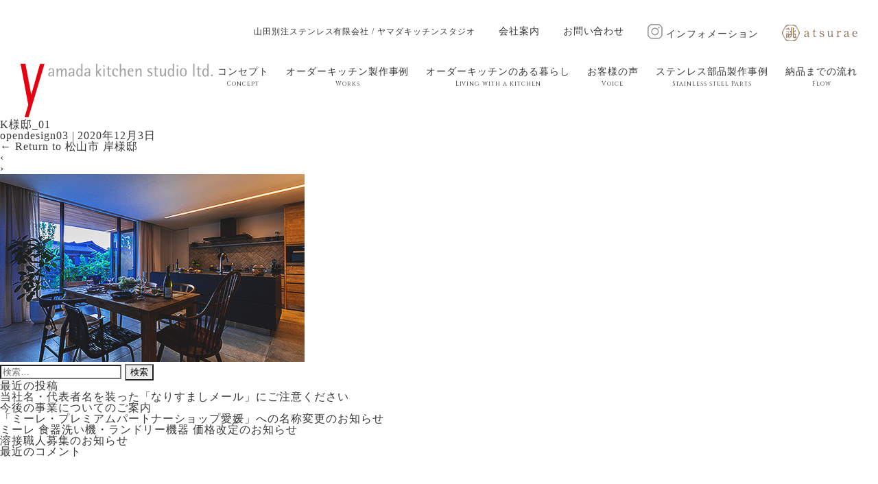

--- FILE ---
content_type: text/html; charset=UTF-8
request_url: https://www.yamada-ok.com/works/works368/k%E6%A7%98%E9%82%B8_01-2/
body_size: 7870
content:
<!DOCTYPE html>
<html dir="ltr" lang="ja" prefix="og: https://ogp.me/ns#">
<head>
<meta charset="UTF-8" />
<meta name="viewport" content="width=750" />



<title>K様邸_01 | 山田別注ステンレス｜ヤマダキッチンスタジオ</title>
	<style>img:is([sizes="auto" i], [sizes^="auto," i]) { contain-intrinsic-size: 3000px 1500px }</style>
	
		<!-- All in One SEO 4.8.1.1 - aioseo.com -->
	<meta name="robots" content="max-image-preview:large" />
	<meta name="author" content="opendesign03"/>
	<link rel="canonical" href="https://www.yamada-ok.com/works/works368/k%e6%a7%98%e9%82%b8_01-2/" />
	<meta name="generator" content="All in One SEO (AIOSEO) 4.8.1.1" />
		<meta property="og:locale" content="ja_JP" />
		<meta property="og:site_name" content="山田別注ステンレス｜ヤマダキッチンスタジオ | 豊かな暮らしを叶えるオリジナルキッチンをご提案｜愛媛県伊予市" />
		<meta property="og:type" content="article" />
		<meta property="og:title" content="K様邸_01 | 山田別注ステンレス｜ヤマダキッチンスタジオ" />
		<meta property="og:url" content="https://www.yamada-ok.com/works/works368/k%e6%a7%98%e9%82%b8_01-2/" />
		<meta property="article:published_time" content="2020-12-03T02:19:00+00:00" />
		<meta property="article:modified_time" content="2020-12-03T02:19:00+00:00" />
		<meta name="twitter:card" content="summary_large_image" />
		<meta name="twitter:title" content="K様邸_01 | 山田別注ステンレス｜ヤマダキッチンスタジオ" />
		<script type="application/ld+json" class="aioseo-schema">
			{"@context":"https:\/\/schema.org","@graph":[{"@type":"BreadcrumbList","@id":"https:\/\/www.yamada-ok.com\/works\/works368\/k%e6%a7%98%e9%82%b8_01-2\/#breadcrumblist","itemListElement":[{"@type":"ListItem","@id":"https:\/\/www.yamada-ok.com\/#listItem","position":1,"name":"\u5bb6","item":"https:\/\/www.yamada-ok.com\/","nextItem":{"@type":"ListItem","@id":"https:\/\/www.yamada-ok.com\/works\/works368\/k%e6%a7%98%e9%82%b8_01-2\/#listItem","name":"K\u69d8\u90b8_01"}},{"@type":"ListItem","@id":"https:\/\/www.yamada-ok.com\/works\/works368\/k%e6%a7%98%e9%82%b8_01-2\/#listItem","position":2,"name":"K\u69d8\u90b8_01","previousItem":{"@type":"ListItem","@id":"https:\/\/www.yamada-ok.com\/#listItem","name":"\u5bb6"}}]},{"@type":"ItemPage","@id":"https:\/\/www.yamada-ok.com\/works\/works368\/k%e6%a7%98%e9%82%b8_01-2\/#itempage","url":"https:\/\/www.yamada-ok.com\/works\/works368\/k%e6%a7%98%e9%82%b8_01-2\/","name":"K\u69d8\u90b8_01 | \u5c71\u7530\u5225\u6ce8\u30b9\u30c6\u30f3\u30ec\u30b9\uff5c\u30e4\u30de\u30c0\u30ad\u30c3\u30c1\u30f3\u30b9\u30bf\u30b8\u30aa","inLanguage":"ja","isPartOf":{"@id":"https:\/\/www.yamada-ok.com\/#website"},"breadcrumb":{"@id":"https:\/\/www.yamada-ok.com\/works\/works368\/k%e6%a7%98%e9%82%b8_01-2\/#breadcrumblist"},"author":{"@id":"https:\/\/www.yamada-ok.com\/author\/opendesign03\/#author"},"creator":{"@id":"https:\/\/www.yamada-ok.com\/author\/opendesign03\/#author"},"datePublished":"2020-12-03T11:19:00+09:00","dateModified":"2020-12-03T11:19:00+09:00"},{"@type":"Organization","@id":"https:\/\/www.yamada-ok.com\/#organization","name":"\u5c71\u7530\u5225\u6ce8\u30b9\u30c6\u30f3\u30ec\u30b9\uff5c\u30e4\u30de\u30c0\u30ad\u30c3\u30c1\u30f3\u30b9\u30bf\u30b8\u30aa","description":"\u8c4a\u304b\u306a\u66ae\u3089\u3057\u3092\u53f6\u3048\u308b\u30aa\u30ea\u30b8\u30ca\u30eb\u30ad\u30c3\u30c1\u30f3\u3092\u3054\u63d0\u6848\uff5c\u611b\u5a9b\u770c\u4f0a\u4e88\u5e02","url":"https:\/\/www.yamada-ok.com\/"},{"@type":"Person","@id":"https:\/\/www.yamada-ok.com\/author\/opendesign03\/#author","url":"https:\/\/www.yamada-ok.com\/author\/opendesign03\/","name":"opendesign03","image":{"@type":"ImageObject","@id":"https:\/\/www.yamada-ok.com\/works\/works368\/k%e6%a7%98%e9%82%b8_01-2\/#authorImage","url":"https:\/\/secure.gravatar.com\/avatar\/8b298a8ec1a4a2ac7ffb4981a6e99e98?s=96&d=mm&r=g","width":96,"height":96,"caption":"opendesign03"}},{"@type":"WebSite","@id":"https:\/\/www.yamada-ok.com\/#website","url":"https:\/\/www.yamada-ok.com\/","name":"\u5c71\u7530\u5225\u6ce8\u30b9\u30c6\u30f3\u30ec\u30b9\uff5c\u30e4\u30de\u30c0\u30ad\u30c3\u30c1\u30f3\u30b9\u30bf\u30b8\u30aa","description":"\u8c4a\u304b\u306a\u66ae\u3089\u3057\u3092\u53f6\u3048\u308b\u30aa\u30ea\u30b8\u30ca\u30eb\u30ad\u30c3\u30c1\u30f3\u3092\u3054\u63d0\u6848\uff5c\u611b\u5a9b\u770c\u4f0a\u4e88\u5e02","inLanguage":"ja","publisher":{"@id":"https:\/\/www.yamada-ok.com\/#organization"}}]}
		</script>
		<!-- All in One SEO -->

<link rel="alternate" type="application/rss+xml" title="山田別注ステンレス｜ヤマダキッチンスタジオ &raquo; フィード" href="https://www.yamada-ok.com/feed/" />
<link rel="alternate" type="application/rss+xml" title="山田別注ステンレス｜ヤマダキッチンスタジオ &raquo; コメントフィード" href="https://www.yamada-ok.com/comments/feed/" />
<link rel='stylesheet' id='sbi_styles-css' href='https://www.yamada-ok.com/wp-content/plugins/instagram-feed/css/sbi-styles.min.css?ver=6.8.0' type='text/css' media='all' />
<link rel='stylesheet' id='wp-block-library-css' href='https://www.yamada-ok.com/wp-includes/css/dist/block-library/style.min.css?ver=6.7.4' type='text/css' media='all' />
<style id='classic-theme-styles-inline-css' type='text/css'>
/*! This file is auto-generated */
.wp-block-button__link{color:#fff;background-color:#32373c;border-radius:9999px;box-shadow:none;text-decoration:none;padding:calc(.667em + 2px) calc(1.333em + 2px);font-size:1.125em}.wp-block-file__button{background:#32373c;color:#fff;text-decoration:none}
</style>
<style id='global-styles-inline-css' type='text/css'>
:root{--wp--preset--aspect-ratio--square: 1;--wp--preset--aspect-ratio--4-3: 4/3;--wp--preset--aspect-ratio--3-4: 3/4;--wp--preset--aspect-ratio--3-2: 3/2;--wp--preset--aspect-ratio--2-3: 2/3;--wp--preset--aspect-ratio--16-9: 16/9;--wp--preset--aspect-ratio--9-16: 9/16;--wp--preset--color--black: #000000;--wp--preset--color--cyan-bluish-gray: #abb8c3;--wp--preset--color--white: #ffffff;--wp--preset--color--pale-pink: #f78da7;--wp--preset--color--vivid-red: #cf2e2e;--wp--preset--color--luminous-vivid-orange: #ff6900;--wp--preset--color--luminous-vivid-amber: #fcb900;--wp--preset--color--light-green-cyan: #7bdcb5;--wp--preset--color--vivid-green-cyan: #00d084;--wp--preset--color--pale-cyan-blue: #8ed1fc;--wp--preset--color--vivid-cyan-blue: #0693e3;--wp--preset--color--vivid-purple: #9b51e0;--wp--preset--gradient--vivid-cyan-blue-to-vivid-purple: linear-gradient(135deg,rgba(6,147,227,1) 0%,rgb(155,81,224) 100%);--wp--preset--gradient--light-green-cyan-to-vivid-green-cyan: linear-gradient(135deg,rgb(122,220,180) 0%,rgb(0,208,130) 100%);--wp--preset--gradient--luminous-vivid-amber-to-luminous-vivid-orange: linear-gradient(135deg,rgba(252,185,0,1) 0%,rgba(255,105,0,1) 100%);--wp--preset--gradient--luminous-vivid-orange-to-vivid-red: linear-gradient(135deg,rgba(255,105,0,1) 0%,rgb(207,46,46) 100%);--wp--preset--gradient--very-light-gray-to-cyan-bluish-gray: linear-gradient(135deg,rgb(238,238,238) 0%,rgb(169,184,195) 100%);--wp--preset--gradient--cool-to-warm-spectrum: linear-gradient(135deg,rgb(74,234,220) 0%,rgb(151,120,209) 20%,rgb(207,42,186) 40%,rgb(238,44,130) 60%,rgb(251,105,98) 80%,rgb(254,248,76) 100%);--wp--preset--gradient--blush-light-purple: linear-gradient(135deg,rgb(255,206,236) 0%,rgb(152,150,240) 100%);--wp--preset--gradient--blush-bordeaux: linear-gradient(135deg,rgb(254,205,165) 0%,rgb(254,45,45) 50%,rgb(107,0,62) 100%);--wp--preset--gradient--luminous-dusk: linear-gradient(135deg,rgb(255,203,112) 0%,rgb(199,81,192) 50%,rgb(65,88,208) 100%);--wp--preset--gradient--pale-ocean: linear-gradient(135deg,rgb(255,245,203) 0%,rgb(182,227,212) 50%,rgb(51,167,181) 100%);--wp--preset--gradient--electric-grass: linear-gradient(135deg,rgb(202,248,128) 0%,rgb(113,206,126) 100%);--wp--preset--gradient--midnight: linear-gradient(135deg,rgb(2,3,129) 0%,rgb(40,116,252) 100%);--wp--preset--font-size--small: 13px;--wp--preset--font-size--medium: 20px;--wp--preset--font-size--large: 36px;--wp--preset--font-size--x-large: 42px;--wp--preset--spacing--20: 0.44rem;--wp--preset--spacing--30: 0.67rem;--wp--preset--spacing--40: 1rem;--wp--preset--spacing--50: 1.5rem;--wp--preset--spacing--60: 2.25rem;--wp--preset--spacing--70: 3.38rem;--wp--preset--spacing--80: 5.06rem;--wp--preset--shadow--natural: 6px 6px 9px rgba(0, 0, 0, 0.2);--wp--preset--shadow--deep: 12px 12px 50px rgba(0, 0, 0, 0.4);--wp--preset--shadow--sharp: 6px 6px 0px rgba(0, 0, 0, 0.2);--wp--preset--shadow--outlined: 6px 6px 0px -3px rgba(255, 255, 255, 1), 6px 6px rgba(0, 0, 0, 1);--wp--preset--shadow--crisp: 6px 6px 0px rgba(0, 0, 0, 1);}:where(.is-layout-flex){gap: 0.5em;}:where(.is-layout-grid){gap: 0.5em;}body .is-layout-flex{display: flex;}.is-layout-flex{flex-wrap: wrap;align-items: center;}.is-layout-flex > :is(*, div){margin: 0;}body .is-layout-grid{display: grid;}.is-layout-grid > :is(*, div){margin: 0;}:where(.wp-block-columns.is-layout-flex){gap: 2em;}:where(.wp-block-columns.is-layout-grid){gap: 2em;}:where(.wp-block-post-template.is-layout-flex){gap: 1.25em;}:where(.wp-block-post-template.is-layout-grid){gap: 1.25em;}.has-black-color{color: var(--wp--preset--color--black) !important;}.has-cyan-bluish-gray-color{color: var(--wp--preset--color--cyan-bluish-gray) !important;}.has-white-color{color: var(--wp--preset--color--white) !important;}.has-pale-pink-color{color: var(--wp--preset--color--pale-pink) !important;}.has-vivid-red-color{color: var(--wp--preset--color--vivid-red) !important;}.has-luminous-vivid-orange-color{color: var(--wp--preset--color--luminous-vivid-orange) !important;}.has-luminous-vivid-amber-color{color: var(--wp--preset--color--luminous-vivid-amber) !important;}.has-light-green-cyan-color{color: var(--wp--preset--color--light-green-cyan) !important;}.has-vivid-green-cyan-color{color: var(--wp--preset--color--vivid-green-cyan) !important;}.has-pale-cyan-blue-color{color: var(--wp--preset--color--pale-cyan-blue) !important;}.has-vivid-cyan-blue-color{color: var(--wp--preset--color--vivid-cyan-blue) !important;}.has-vivid-purple-color{color: var(--wp--preset--color--vivid-purple) !important;}.has-black-background-color{background-color: var(--wp--preset--color--black) !important;}.has-cyan-bluish-gray-background-color{background-color: var(--wp--preset--color--cyan-bluish-gray) !important;}.has-white-background-color{background-color: var(--wp--preset--color--white) !important;}.has-pale-pink-background-color{background-color: var(--wp--preset--color--pale-pink) !important;}.has-vivid-red-background-color{background-color: var(--wp--preset--color--vivid-red) !important;}.has-luminous-vivid-orange-background-color{background-color: var(--wp--preset--color--luminous-vivid-orange) !important;}.has-luminous-vivid-amber-background-color{background-color: var(--wp--preset--color--luminous-vivid-amber) !important;}.has-light-green-cyan-background-color{background-color: var(--wp--preset--color--light-green-cyan) !important;}.has-vivid-green-cyan-background-color{background-color: var(--wp--preset--color--vivid-green-cyan) !important;}.has-pale-cyan-blue-background-color{background-color: var(--wp--preset--color--pale-cyan-blue) !important;}.has-vivid-cyan-blue-background-color{background-color: var(--wp--preset--color--vivid-cyan-blue) !important;}.has-vivid-purple-background-color{background-color: var(--wp--preset--color--vivid-purple) !important;}.has-black-border-color{border-color: var(--wp--preset--color--black) !important;}.has-cyan-bluish-gray-border-color{border-color: var(--wp--preset--color--cyan-bluish-gray) !important;}.has-white-border-color{border-color: var(--wp--preset--color--white) !important;}.has-pale-pink-border-color{border-color: var(--wp--preset--color--pale-pink) !important;}.has-vivid-red-border-color{border-color: var(--wp--preset--color--vivid-red) !important;}.has-luminous-vivid-orange-border-color{border-color: var(--wp--preset--color--luminous-vivid-orange) !important;}.has-luminous-vivid-amber-border-color{border-color: var(--wp--preset--color--luminous-vivid-amber) !important;}.has-light-green-cyan-border-color{border-color: var(--wp--preset--color--light-green-cyan) !important;}.has-vivid-green-cyan-border-color{border-color: var(--wp--preset--color--vivid-green-cyan) !important;}.has-pale-cyan-blue-border-color{border-color: var(--wp--preset--color--pale-cyan-blue) !important;}.has-vivid-cyan-blue-border-color{border-color: var(--wp--preset--color--vivid-cyan-blue) !important;}.has-vivid-purple-border-color{border-color: var(--wp--preset--color--vivid-purple) !important;}.has-vivid-cyan-blue-to-vivid-purple-gradient-background{background: var(--wp--preset--gradient--vivid-cyan-blue-to-vivid-purple) !important;}.has-light-green-cyan-to-vivid-green-cyan-gradient-background{background: var(--wp--preset--gradient--light-green-cyan-to-vivid-green-cyan) !important;}.has-luminous-vivid-amber-to-luminous-vivid-orange-gradient-background{background: var(--wp--preset--gradient--luminous-vivid-amber-to-luminous-vivid-orange) !important;}.has-luminous-vivid-orange-to-vivid-red-gradient-background{background: var(--wp--preset--gradient--luminous-vivid-orange-to-vivid-red) !important;}.has-very-light-gray-to-cyan-bluish-gray-gradient-background{background: var(--wp--preset--gradient--very-light-gray-to-cyan-bluish-gray) !important;}.has-cool-to-warm-spectrum-gradient-background{background: var(--wp--preset--gradient--cool-to-warm-spectrum) !important;}.has-blush-light-purple-gradient-background{background: var(--wp--preset--gradient--blush-light-purple) !important;}.has-blush-bordeaux-gradient-background{background: var(--wp--preset--gradient--blush-bordeaux) !important;}.has-luminous-dusk-gradient-background{background: var(--wp--preset--gradient--luminous-dusk) !important;}.has-pale-ocean-gradient-background{background: var(--wp--preset--gradient--pale-ocean) !important;}.has-electric-grass-gradient-background{background: var(--wp--preset--gradient--electric-grass) !important;}.has-midnight-gradient-background{background: var(--wp--preset--gradient--midnight) !important;}.has-small-font-size{font-size: var(--wp--preset--font-size--small) !important;}.has-medium-font-size{font-size: var(--wp--preset--font-size--medium) !important;}.has-large-font-size{font-size: var(--wp--preset--font-size--large) !important;}.has-x-large-font-size{font-size: var(--wp--preset--font-size--x-large) !important;}
:where(.wp-block-post-template.is-layout-flex){gap: 1.25em;}:where(.wp-block-post-template.is-layout-grid){gap: 1.25em;}
:where(.wp-block-columns.is-layout-flex){gap: 2em;}:where(.wp-block-columns.is-layout-grid){gap: 2em;}
:root :where(.wp-block-pullquote){font-size: 1.5em;line-height: 1.6;}
</style>
<link rel='stylesheet' id='parent-style-css' href='https://www.yamada-ok.com/wp-content/themes/blankslate/style.css?ver=6.7.4' type='text/css' media='all' />
<link rel='stylesheet' id='blankslate-style-css' href='https://www.yamada-ok.com/wp-content/themes/yamada/style.css?ver=6.7.4' type='text/css' media='all' />
<script type="text/javascript" src="https://www.yamada-ok.com/wp-includes/js/jquery/jquery.min.js?ver=3.7.1" id="jquery-core-js"></script>
<script type="text/javascript" src="https://www.yamada-ok.com/wp-includes/js/jquery/jquery-migrate.min.js?ver=3.4.1" id="jquery-migrate-js"></script>
<style type="text/css">.recentcomments a{display:inline !important;padding:0 !important;margin:0 !important;}</style>		<style type="text/css" id="wp-custom-css">
			#header .inner .atsurae img{
width: 110px;
margin: 6px 0 0 0;}

#footer .atsurae img{
width: 110px;
margin: 6px 0 0 10px;}		</style>
		<link rel="stylesheet" type="text/css" href="https://www.yamada-ok.com/wp-content/themes/yamada/common/css/reset.css">
<link rel="preconnect" href="https://fonts.gstatic.com">
<link href="https://fonts.googleapis.com/css2?family=Cinzel&display=swap" rel="stylesheet">
<link rel="stylesheet" type="text/css" href="https://www.yamada-ok.com/wp-content/themes/yamada/common/css/common.css?ver=2026012585346">
<link rel="stylesheet" type="text/css" href="https://www.yamada-ok.com/wp-content/themes/yamada/common/css/content.css?ver=2026012585346">
<link rel="stylesheet" type="text/css" href="https://www.yamada-ok.com/wp-content/themes/yamada/common/css/sp_common.css?ver=2026012585346">
<link rel="stylesheet" type="text/css" href="https://www.yamada-ok.com/wp-content/themes/yamada/common/css/sp_content.css?ver=2026012585346">

<link rel="apple-touch-icon-precomposed" href="https://www.yamada-ok.com/wp-content/themes/yamada/images/common/icon.png" />
<script src="https://ajax.googleapis.com/ajax/libs/jquery/1.12.4/jquery.min.js"></script>


<!-- Google tag (gtag.js) -->
<script async src="https://www.googletagmanager.com/gtag/js?id=G-WB5S8CS4TM"></script>
<script>
  window.dataLayer = window.dataLayer || [];
  function gtag(){dataLayer.push(arguments);}
  gtag('js', new Date());

  gtag('config', 'G-WB5S8CS4TM');
</script>
</head>

<body class="attachment attachment-template-default single single-attachment postid-451 attachmentid-451 attachment-jpeg">

    <header id="header">
        <div class="h_top">
            <div class="inner">
                <ul>
                    <li>山田別注ステンレス有限会社 / ヤマダキッチンスタジオ</li>
                    <li><a href="https://www.yamada-ok.com/company/">会社案内</a></li>
                    <li><a href="https://www.yamada-ok.com/contact/">お問い合わせ</a></li>
                    <li class="insta"><a href="https://www.instagram.com/yamada_kitchen/?hl=ja" target="_blank"><img src="https://www.yamada-ok.com/wp-content/themes/yamada/images/common/icn-instagram.png" alt="instagram">インフォメーション</a></li>
                    <li class="atsurae" style=""><a href="https://atsurae.yamada-ok.com/" target="_blank"><img src="https://www.yamada-ok.com/wp-content/themes/yamada/images/common/atsurae-logo01.svg" alt="誂atsurae"></a></li>

                </ul>
            </div>
        </div>
        <div class="inner flexBox between">
            <h1 class="logo"><a href="https://www.yamada-ok.com"><img src="https://www.yamada-ok.com/wp-content/themes/yamada/images/common/img-logo.png" alt=""></a></h1>
            <nav id="gnavi">
                <ul>
                    <li><a href="https://www.yamada-ok.com/concept/">コンセプト<span>Concept</span></a></li>
                    <li><a href="https://www.yamada-ok.com/works/">オーダーキッチン製作事例<span>Works</span></a></li>
                    <li><a href="https://www.yamada-ok.com/life/">オーダーキッチンのある暮らし<span>Living with a kitchen</span></a></li>
                    <li><a href="https://www.yamada-ok.com/voice-cat01/お客様/">お客様の声<span>Voice</span></a></li>
                    <li><a href="https://www.yamada-ok.com/parts/">ステンレス部品製作事例<span>Stainless steel Parts</span></a></li>
                    <li><a href="https://www.yamada-ok.com/flow/">納品までの流れ<span>Flow</span></a></li>
                    <li class="sp_only"><a href="https://www.yamada-ok.com/news/">お知らせ<span>News</span></a></li>
                </ul>
                <ul class="sp_only mb40">
                    <li><a href="https://www.yamada-ok.com/company/">会社案内</a></li>
                    <li><a href="https://www.yamada-ok.com/contact/">お問い合わせ</a></li>
                    <li class="insta" style="position: relative;top: -16px"><a href="https://www.instagram.com/yamada_kitchen/?hl=ja" target="_blank"><img src="https://www.yamada-ok.com/wp-content/themes/yamada/images_sp/common/icn_instagram_sp.png" alt="instagram">インフォメーション</a></li>
                    <li><a class="atsurae" href="https://atsurae.yamada-ok.com" target="_blank"><img style="width:230px"; src="https://www.yamada-ok.com/wp-content/themes/yamada/images/common/atsurae-logo01.svg" alt="誂atsurae"></a>
                    <li>山田別注ステンレス有限会社<br>ヤマダキッチンスタジオ</li>
                </ul>
                <div class="ill sp_only" style="text-align: center;"><img src="https://www.yamada-ok.com/wp-content/themes/yamada/images_sp/common/img-gnavi_illust.png" alt=""></div>

            </nav>
        </div>
        <div class="btn_menu sp_only"></div>

	</header>
<main id="content">
<article id="post-451" class="post-451 attachment type-attachment status-inherit hentry">
<header class="header">
<h1 class="entry-title">K様邸_01</h1> <div class="entry-meta">
<span class="author vcard"><a href="https://www.yamada-ok.com/author/opendesign03/" title="opendesign03 の投稿" rel="author">opendesign03</a></span>
<span class="meta-sep"> | </span>
<span class="entry-date">2020年12月3日</span>
</div><a href="https://www.yamada-ok.com/works/works368/" title="松山市 岸様邸 に戻る" rev="attachment"><span class="meta-nav">&larr;</span> Return to 松山市 岸様邸</a>
<nav id="nav-above" class="navigation">
<div class="nav-previous"><a href='https://www.yamada-ok.com/works/works368/k%e6%a7%98%e9%82%b8_03/'>&lsaquo;</a></div>
<div class="nav-next"><a href='https://www.yamada-ok.com/works/works368/k%e6%a7%98%e9%82%b8-2/'>&rsaquo;</a></div>
</nav>
</header>
<div class="entry-content">
<div class="entry-attachment">
<p class="attachment"><a href="https://www.yamada-ok.com/wp-content/uploads/2020/12/K様邸_01-1.jpg" title="K様邸_01" rel="attachment"><img src="https://www.yamada-ok.com/wp-content/uploads/2020/12/K様邸_01-1.jpg" width="444" height="274" class="attachment-full" alt="" /></a></p>
</div>
<div class="entry-caption"></div>
</div>
</article>
<div id="comments">
</div></main>
<aside id="sidebar">
<div id="primary" class="widget-area">
<ul class="xoxo">
<li id="search-2" class="widget-container widget_search"><form role="search" method="get" class="search-form" action="https://www.yamada-ok.com/">
				<label>
					<span class="screen-reader-text">検索:</span>
					<input type="search" class="search-field" placeholder="検索&hellip;" value="" name="s" />
				</label>
				<input type="submit" class="search-submit" value="検索" />
			</form></li>
		<li id="recent-posts-2" class="widget-container widget_recent_entries">
		<h3 class="widget-title">最近の投稿</h3>
		<ul>
											<li>
					<a href="https://www.yamada-ok.com/%e5%bd%93%e7%a4%be%e5%90%8d%e3%83%bb%e4%bb%a3%e8%a1%a8%e8%80%85%e5%90%8d%e3%82%92%e8%a3%85%e3%81%a3%e3%81%9f%e3%80%8c%e3%81%aa%e3%82%8a%e3%81%99%e3%81%be%e3%81%97%e3%83%a1%e3%83%bc%e3%83%ab%e3%80%8d-2/">当社名・代表者名を装った「なりすましメール」にご注意ください</a>
									</li>
											<li>
					<a href="https://www.yamada-ok.com/%e5%bd%93%e7%a4%be%e5%90%8d%e3%83%bb%e4%bb%a3%e8%a1%a8%e8%80%85%e5%90%8d%e3%82%92%e8%a3%85%e3%81%a3%e3%81%9f%e3%80%8c%e3%81%aa%e3%82%8a%e3%81%99%e3%81%be%e3%81%97%e3%83%a1%e3%83%bc%e3%83%ab%e3%80%8d/">今後の事業についてのご案内</a>
									</li>
											<li>
					<a href="https://www.yamada-ok.com/%e5%90%8d%e7%a7%b0%e5%a4%89%e6%9b%b4%e3%81%ae%e3%81%8a%e7%9f%a5%e3%82%89%e3%81%9b/">「ミーレ・プレミアムパートナーショップ愛媛」への名称変更のお知らせ</a>
									</li>
											<li>
					<a href="https://www.yamada-ok.com/%e3%83%9f%e3%83%bc%e3%83%ac-%e9%a3%9f%e5%99%a8%e6%b4%97%e3%81%84%e6%a9%9f%e3%83%bb%e3%83%a9%e3%83%b3%e3%83%89%e3%83%aa%e3%83%bc%e6%a9%9f%e5%99%a8-%e4%be%a1%e6%a0%bc%e6%94%b9%e5%ae%9a%e3%81%ae%e3%81%8a/">ミーレ 食器洗い機・ランドリー機器 価格改定のお知らせ</a>
									</li>
											<li>
					<a href="https://www.yamada-ok.com/%e6%ba%b6%e6%8e%a5%e8%81%b7%e4%ba%ba%e5%8b%9f%e9%9b%86%e3%81%ae%e3%81%8a%e7%9f%a5%e3%82%89%e3%81%9b/">溶接職人募集のお知らせ</a>
									</li>
					</ul>

		</li><li id="recent-comments-2" class="widget-container widget_recent_comments"><h3 class="widget-title">最近のコメント</h3><ul id="recentcomments"></ul></li></ul>
</div>
</aside><footer id="footer">
    <div class="inner flexBox between clearfix">
        <div class="left">

            <ul class="menu flexBox sp_only">
                <li>
                    <a href="https://www.yamada-ok.com/works/" class="icn_cat">オーダーキッチン製作事例</a>
                </li>
                <li>
                    <a href="https://www.yamada-ok.com/parts/" class="icn_cat">キッチンステンレス部品製作事例</a>
                </li>
            </ul>

            <ul class="menu flexBox between">
                <li><a href="https://www.yamada-ok.com/concept/">コンセプト</a>
                </li>
                <li><a href="https://www.yamada-ok.com/life/">オーダーキッチンのある暮らし</a>
                </li>
                <li><a href="https://www.yamada-ok.com/voice-cat01/お客様/">お客様の声</a>
                </li>
                <li><a href="https://www.yamada-ok.com/company/">会社案内</a>
                </li>
                <li><a href="https://www.yamada-ok.com/contact/">お問い合わせ</a>
                </li>
                <li><a href="https://www.yamada-ok.com/flow/">納品までの流れ</a>
                </li>
                <li><a href="https://www.yamada-ok.com/news/">お知らせ</a>
                </li>
                <li><a href="https://www.yamada-ok.com/privacy/">プライバシーポリシー</a>
                </li>
                <!-- <li class="pc_only"><a href="https://www.instagram.com/yamada_kitchen/?hl=ja" target="_blank"><img src="https://www.yamada-ok.com/wp-content/themes/yamada/images/common/icn-instagram.png" alt="instagram">インフォメーション</a>
                </li> -->
            </ul>
            <div class="menu_banner">
			
			<a href="https://www.earthworms.jp/" target="_blank" rel="noopener noreferrer">
            <img src="https://www.yamada-ok.com/wp-content/themes/yamada/images/common/earthworms_pc.jpg
" alt="earthworms" class="swt-bnr mb20">         
            </a>
            <a href="https://www.wakuwaku-kids.net/sdgs_forkids/" target="_blank" rel="noopener noreferrer">
            <img src="https://www.yamada-ok.com/wp-content/themes/yamada/images/common/img-sdgs_pc.png" alt="SUSTAINABLE DEVELOPMENT GOALS" class="swt-bnr">         
            </a>
            </div>
            <ul class="menu flexBox pc_only">
                <li>
                    <a href="https://www.yamada-ok.com/works/">オーダーキッチン製作事例</a>
                    <ul class="child">
                        <li><a href="https://www.yamada-ok.com/works-cat03/%e2%85%b1%e5%9e%8b%e3%82%ad%e3%83%83%e3%83%81%e3%83%b3/">Ⅱ型キッチン</a></li><li><a href="https://www.yamada-ok.com/works-cat03/%e3%82%a2%e3%82%a4%e3%83%a9%e3%83%b3%e3%83%89%e5%9e%8b/">アイランド型</a></li><li><a href="https://www.yamada-ok.com/works-cat03/%e3%83%9a%e3%83%8b%e3%83%b3%e3%82%b7%e3%83%a5%e3%83%a9%e5%9e%8b/">ペニンシュラ型</a></li><li><a href="https://www.yamada-ok.com/works-cat03/u%e5%9e%8b%e3%82%ad%e3%83%83%e3%83%81%e3%83%b3/">U型キッチン</a></li><li><a href="https://www.yamada-ok.com/works-cat03/l%e5%9e%8b%e3%82%ad%e3%83%83%e3%83%81%e3%83%b3/">L型キッチン</a></li><li><a href="https://www.yamada-ok.com/works-cat03/i%e5%9e%8b%e3%82%ad%e3%83%83%e3%83%81%e3%83%b3/">I型キッチン</a></li><li><a href="https://www.yamada-ok.com/works-cat03/i%e5%9e%8b%e3%82%ad%e3%83%83%e3%83%81%e3%83%b3%e3%82%a2%e3%82%a4%e3%83%a9%e3%83%b3%e3%83%89/">I型キッチン&amp;アイランド</a></li><li><a href="https://www.yamada-ok.com/works-cat03/%e2%85%b2%e5%9e%8b%e3%82%ad%e3%83%83%e3%83%81%e3%83%b3/">Ⅲ型キッチン</a></li>                    </ul>
                </li>
                <li>
                    <a href="https://www.yamada-ok.com/parts/">キッチンステンレス部品製作事例</a>
                    <ul class="child">
                        <li><a href="https://www.yamada-ok.com/parts-cat01/%e3%82%ad%e3%83%83%e3%83%81%e3%83%b3%e9%83%a8%e5%93%81//#works_list">キッチン部品</a></li>                    </ul>
                </li>
            </ul>
        </div>
        <div class="right">
            <div class="logo"><img src="https://www.yamada-ok.com/wp-content/themes/yamada/images/common/img-logo.png" alt="yamada kitchen studio ltd.">
                <a href="https://www.instagram.com/yamada_kitchen/?hl=ja" target="_blank" class="sp_only sp_insta"><img src="https://www.yamada-ok.com/wp-content/themes/yamada/images_sp/common/icn_instagram_large02.png" alt="instagram"></a>
            </div>
            <div class="txt">
                <p>山田別注ステンレス有限会社<br>ヤマダキッチンスタジオ</p>
                <p>〒799-3103　愛媛県伊予市上野4-7 [<a class="border" href="https://goo.gl/maps/xtMrUq9GW7jGR4eW8" target="_blank">map</a>]<br>TEL：<a href="tel:089-984-6572">089-984-6572</a><!-- / FAX：089-984-6573--></p>
                <a class="pc_only" href="https://www.instagram.com/yamada_kitchen/?hl=ja" target="_blank"><img src="https://www.yamada-ok.com/wp-content/themes/yamada/images/common/icn-instagram.png" alt="instagram">インフォメーション</a>
                <a class="atsurae pc_only" href="https://atsurae.yamada-ok.com" target="_blank"><img src="https://www.yamada-ok.com/wp-content/themes/yamada/images/common/atsurae-logo01.svg" alt="誂atsurae"></a>
                <a class="atsurae sp_only"" href="https://atsurae.yamada-ok.com" target="_blank"><img style="width:250px"; src="https://www.yamada-ok.com/wp-content/themes/yamada/images/common/atsurae-logo01.svg" alt="誂atsurae"></a>

            </div>



        </div>
    </div>
    <div class="copy">Copyright c
        2020 Yamada kitchen Studio Co.,Ltd. All rights reserved.</div>
</footer>


<div class="to_top"><img src="https://www.yamada-ok.com/wp-content/themes/yamada/images/common/img-pagetop.png" alt="page top">
</div>




<script src="https://www.yamada-ok.com/wp-content/themes/yamada/common/js/heightline.js"></script>
<script src="https://www.yamada-ok.com/wp-content/themes/yamada/common/js/common.js"></script>










<!-- Instagram Feed JS -->
<script type="text/javascript">
var sbiajaxurl = "https://www.yamada-ok.com/wp-admin/admin-ajax.php";
</script>
<script>
jQuery(document).ready(function ($) {
var deviceAgent = navigator.userAgent.toLowerCase();
if (deviceAgent.match(/(iphone|ipod|ipad)/)) {
$("html").addClass("ios");
$("html").addClass("mobile");
}
if (navigator.userAgent.search("MSIE") >= 0) {
$("html").addClass("ie");
}
else if (navigator.userAgent.search("Chrome") >= 0) {
$("html").addClass("chrome");
}
else if (navigator.userAgent.search("Firefox") >= 0) {
$("html").addClass("firefox");
}
else if (navigator.userAgent.search("Safari") >= 0 && navigator.userAgent.search("Chrome") < 0) {
$("html").addClass("safari");
}
else if (navigator.userAgent.search("Opera") >= 0) {
$("html").addClass("opera");
}
});
</script>
</body>
</html>


--- FILE ---
content_type: text/css
request_url: https://www.yamada-ok.com/wp-content/themes/yamada/style.css?ver=6.7.4
body_size: 1
content:
/*
 Theme Name:   yamada
 Theme URI:    
 Description:  blankslate Child Theme
Template:     blankslate

*/

--- FILE ---
content_type: text/css
request_url: https://www.yamada-ok.com/wp-content/themes/yamada/common/css/common.css?ver=2026012585346
body_size: 2506
content:
@charset "utf-8";
/* CSS Document */
* {
    outline: none;
}
/* CSS Document */
html {
  font-size: 16px;
  line-height: 1em;
}
body {
    /*font-family: "游ゴシック体",YuGothic,"游ゴシック","Yu Gothic","メイリオ",sans-serif;*/
  font-family: 游明朝, "Yu Mincho", YuMincho, "Hiragino Mincho ProN", HGS明朝E, メイリオ, Meiryo, serif;
  -webkit-text-size-adjust: 100%;
	background-color: #fff;
	color: #373737;
    font-feature-settings: "palt" 1;
	font-size: 1rem;
	font-weight: normal;
	min-width: 1040px;
    letter-spacing: 0.06em;
}
.font-alpha {
	font-family: 'Cinzel', serif;
}
/*
.font-alpha .large {
    font-size: 1.2em;
}
*/
.clearfix:after{
	content: ".";
	display: block;
	height: 0;
	font-size:0;
	clear: both;
	visibility:hidden;
}
img {
	width: auto;
	max-width: 100%;
	-webkit-backface-visibility: hidden;
    backface-visibility: hidden;
	height: auto;
}
a[href^="tel:"] {
    cursor: default;
}
a:hover {
	transition: all 0.3s;
	opacity: 0.7;
}
a[href^="tel:"]:hover {
	opacity: 1;
}
a.border {
    text-decoration: underline;
}
a.border_blue {
    text-decoration: underline;
    color: #2b8aca;
}
.sp_only {
	display: none !important;
}
.txt img {
	vertical-align: bottom;
    margin-right: 0.3em;
}
.txt p {
	line-height: 1.6;
	margin-bottom: 1em;
}
.txt p:last-child {
	margin-bottom: 0;
}
.mb5 {
	margin-bottom: 5px !important;
}
.mb10 {
	margin-bottom: 10px !important;
}
.mb20 {
	margin-bottom: 20px !important;
}
.mb30 {
	margin-bottom: 30px !important;
}
.mb40 {
	margin-bottom: 40px !important;
}
.mb50 {
	margin-bottom: 50px !important;
}
.mb60 {
	margin-bottom: 60px !important;
}
.mb70 {
	margin-bottom: 70px !important;
}
.mb80 {
	margin-bottom: 80px !important;
}
.mb90 {
	margin-bottom: 90px !important;
}
.mb100 {
	margin-bottom: 100px !important;
}
.mb120 {
	margin-bottom: 120px !important;
}
.pd_b60 {
    padding-bottom: 60px;
}
.pd_l30 {
    padding-left: 30px;
}
.font_18 {
    font-size: 1.125rem !important;
}
.font_20 {
    font-size: 1.25rem !important;
}
.font_22 {
    font-size: 1.375rem !important;
}
.font_24 {
    font-size: 1.5rem !important;
}
.font_26 {
    font-size: 1.625rem !important;
}
.font_14 {
    font-size: 0.875rem !important;
}
.font_15 {
    font-size: 0.9375rem !important;
}
.font_16 {
    font-size: 1rem !important;
}
.font_32 {
    font-size: 2rem !important;
}

.ttl_font36 {
    font-size: 2.25rem;
    margin-bottom: 1.2em;
    letter-spacing: 0.12em;
    line-height: 1.6;
}
.txt_small {
	font-size: 0.75em;
}
.txt_17 {
    font-size: 1.0625rem;
}
.txt_red {
    color: #e60012;
}
.txt_blue {
    color: #214365;
}
.txt_orange {
    color: #f39700;
}
.txt_brown {
    color: #7e685d;
}

.txt_bold {
    font-weight: bold;
}
.txt_normal {
    font-weight: normal;
}
.txt_indent {
    text-indent: -1em;
    padding-left: 1em;
}
.inner {
	max-width: 1440px;
	margin: auto;
}
.flexBox {
    display: flex;
}
.flexBox.between {
    justify-content: space-between;
}
.btn {
    width: 100%;
    max-width: 264px;
    height: 50px;
    line-height: 50px;
    display: block;
    color: #7e685d;
    text-align: center;
    position: relative;
    border: 1px solid #7e685d;
    letter-spacing: 0.14em;
    background: url(../../images/common/img-arrow_btn.png) no-repeat right 25px center;
}
.btn:after {
    content: "";
    display: block;
    width: 100%;
    height: 1px;
    background: #7e685d;
    position: absolute;
    bottom: -5px;
    left: 5px;
}
.btn:before {
    content: "";
    display: block;
    width: 1px;
    height: calc(100% - 5px);
    background: #7e685d;
    position: absolute;
    bottom: -5px;
    right: -5px;
}
.btn.gray {
    color: #252525;
    border: none;
    background: url(../../images/common/img-arrow_btn_gray.png) no-repeat right 25px center;
    background-color: #e0e0e0;padding-right: 15px;
}
.btn.gray:after,.btn.gray:before {
    background-color:  #e0e0e0;
}
.btn_large {
    width: 100%;
    max-width: 640px;
    height: 50px;
    line-height: 50px;
    display: block;
    color: #252525;
    text-align: center;
    position: relative;
    letter-spacing: 0.14em;
    margin: auto;
    background-color: #fff;
}
.btn_large span {
    background: url(../../images/common/img-arrow_btn.png) no-repeat right center;
    padding-right: 40px;
}
.btn_large:after {
    content: "";
    display: block;
    width: 100%;
    height: 1px;
    background: #fff;
    position: absolute;
    bottom: -5px;
    left: 5px;
    z-index: 1;
}
.btn_large:before {
    content: "";
    display: block;
    width: 1px;
    height: calc(100% - 5px);
    background: #fff;
    position: absolute;
    bottom: -5px;
    right: -5px;
    z-index: 1;
}
.btn_large.gray {
    border:1px solid #938177;
    color: #907d73;
}
.btn_large.gray:after {
    background-color: #938177;
}
.btn_large.gray:before {
    background-color: #938177;
}

.trim_wrap {
    position: relative;
    overflow: hidden;
}
.trim_w {
    position: absolute;
    top: 50%;
    left: 50%;
    -webkit-transform: translate(-50%, -50%);
    -ms-transform: translate(-50%, -50%);
    transform: translate(-50%, -50%);
    width: 100%;
    height: auto;
}
.trim_h {
    position: absolute;
    top: 50%;
    left: 50%;
    -webkit-transform: translate(-50%, -50%);
    -ms-transform: translate(-50%, -50%);
    transform: translate(-50%, -50%);
    width: auto;
    height: 100%;
    max-width: inherit;
}
.home_ttl_h2 {
    margin-bottom: 1.2em;
    font-size: 1.375rem;
    letter-spacing: 0.14em;
}
.home_ttl_h2:after {
    content: "";
    display: block;
    width: 50px;
    height: 1px;
    background: #a0a0a0;
    margin-top: 15px;
}
.home_ttl_h2 span:not(.large) {
    display: inline-block;
    vertical-align: middle;
    font-size: 1rem;
    margin-left: 1.5em;
}
.home_ttl_h2.center {
    text-align: center;
    margin-bottom: 2em;
    position: relative;
    z-index: 1;
}
.align_center {
    text-align: center;
}


/*ヘッダー-------------------------------------------------------------------*/
#header {
    padding: 30px 0 0 0;
}
#header .h_top {
    margin-bottom: 30px;
}
#header .h_top ul {
    display: flex;
    align-items: center;
    justify-content: flex-end;
}
#header .h_top li {
    font-size: 0.875rem;
    margin-left: 34px;
}
#header .h_top li:first-child {
    font-size: 0.75rem;
    margin-left: 0;
}
#header .logo {
    position: relative;
    z-index: 1;
}
#gnavi ul {
    display: flex;
}
#gnavi li {
    font-size: 0.88rem;
    text-align: center;
    line-height: 1.6;
}
#gnavi li:not(:first-child) {
    margin-left: 25px;
}
#gnavi li span {
    font-family: 'Cinzel', serif;
    font-size: 0.633em;
    display: block;
}
#gnavi li a {
    position: relative;
    display: block;
}
#gnavi li a:after {
    content: "";
    width: 0;
    height: 1px;
    position: absolute;
    left: 0;
    right: 0;
    margin: auto;
    bottom: -14px;
    background-color: #e60012;
    opacity: 0;
    transition: all 0.3s;
}
#gnavi li a:hover:after {
    width: 36px;
    opacity: 1;
}

/*フッター-------------------------------------------------------------------*/
#footer {
    margin-top: 150px;
    background-color: #eee;
}
#footer .inner {
    position: relative;
    padding: 60px 0 0 0;
}
#footer .inner:before {
    content: url(../../images/common/img-footer_over.png);
    position: absolute;
    right: 0;
    top: -88px;
}
#footer .left {
    max-width: 950px;
    width: 100%;
}
#footer .right {
    margin-left: auto;
}
#footer ul.menu {
    display: flex;
    font-size: 0.875rem;
    align-items: baseline;
    margin-bottom: 60px;
}
#footer ul.menu > li:not(:first-child) {
    margin:  0 0 0 1em;
}
#footer ul.menu .child {
    margin-top: 20px;
}
#footer ul.menu .child li {
    margin-bottom: 15px;
}
#footer ul.menu .child li:before {
    content: "";
    width: 8px;
    height: 1px;
    background: #e60012;
    display: inline-block;
    vertical-align: 5px;
    margin-right: 8px;
}
#footer ul.menu .child li a {
    margin-left: 0;
}
#footer .right .logo {
    margin-bottom: 55px;
}
#footer ul.menu > li img[alt="instagram"] {
    vertical-align: text-bottom;
    margin-right: 5px;
}
#footer .left .menu_banner {
    float: right;
    width: 230px;
    margin-bottom: 50px;
}
@media screen and (max-width:767px) {
#footer .left .menu_banner {
    float: none;
    margin: 50px 0;
    width: 100%;
}}
.copy {
    font-size: 0.625rem;
    max-width: 1440px;
    margin: 30px auto 0 auto;
    text-align: right;
    background: #eee;
    padding-bottom: 50px;
}
.to_top {
    position: fixed;
    right: 5%;
    bottom: 5%;
    cursor: pointer;
}

@media only screen and (max-width:1500px) and (min-width:768px) {
    .inner {
        padding: 0 30px;
    }
    body {
        min-width: 1230px;
    }
}

#header .h_top li.insta img,
#gnavi li.insta img {
    vertical-align: text-bottom;
    margin-right: 5px;
}

--- FILE ---
content_type: text/css
request_url: https://www.yamada-ok.com/wp-content/themes/yamada/common/css/content.css?ver=2026012585346
body_size: 10243
content:
@charset "utf-8";
/*共通-------------------------------------------------------------------*/
#page_mv {
    background: url(../../images/works/bg-mv.jpg) no-repeat top center;
    margin-top: -15px;
    padding-top: 40px;
}
#page_mv .ttl_wrap {
    width: 294px;
    height: 294px;
    position: relative;
    border: 1px solid #7e685d;
    background: url(../../images/common/bg-page_mv.png) no-repeat right 20px bottom;
    background-color: #fff;
    padding: 0 50px;
    z-index: 1;
}
#page_mv .ttl_wrap:before {
    content: "";
    width: 100%;
    height: 1px;
    background: #7e685d;
    position: absolute;
    left: 7px;
    bottom: -7px;
}
#page_mv .ttl_wrap:after {
    content: "";
    width: 1px;
    height: 100%;
    background: #7e685d;
    position: absolute;
    right: -7px;
    bottom: -7px;
}
.ttl_h1 {
    font-size: 2.335rem;
    letter-spacing: 0.06em;
    line-height: 1.4;
    position: absolute;
    top: 50%;
    transform: translateY(-50%);
    color: #8b776d;
}
#bread .inner {
    padding: 0 0 0 327px;
    margin: -30px auto 90px auto;
}
#bread a {
    text-decoration: underline;
}
#bread .bar {
    width: 8px;
    height: 1px;
    background: #e60012;
    margin: 0 8px;
    vertical-align: 5px;
    display: inline-block;
}
.page_ttl {
    font-size: 1.625rem;
    color: #7e685d;
    letter-spacing: 0.14em;
    line-height: 1.4;
    margin-bottom: 1.5em;
}
.page_ttl:after {
    content: "";
    display: block;
    width: 50px;
    height: 1px;
    background: #a0a0a0;
    margin-top: 20px;
}
.page_ttl.center {
    text-align: center;
}
.page_ttl.center:after {
    margin: 20px auto 0 auto;
}
/*制作事例-------------------------------------------------------------------*/
#works_list .lead {
    text-align: center;
}
.works_archive {
    display: flex;
    flex-wrap: wrap;
}
.works_archive .box {
    width: 30.9%;
    margin-bottom: 55px;
    margin: 0 0 55px 3.65%;
}
.works_archive .box a {
    display: block;
}
.works_archive .box:nth-of-type(3n+1) {
    margin-left: 0;
}
.works_archive .trim_wrap {
    width: 100%;
    max-width: 444px;
    height: 18vw;
    max-height: 274px;
}
.works_archive .box p:nth-of-type(1) {
    margin: 1em 0;
    font-size: 1.125rem;
}
.works_archive .box p:nth-of-type(1) span {
    font-size: 1rem;
    display: inline-block;
    vertical-align: top;
    margin-right: 1em;
}
.works_archive .box p:nth-of-type(2) {
    line-height: 1.6;
}
.works_archive .box p:nth-of-type(2) span {
    display: inline-block;
}
.works_archive .box p:nth-of-type(2) span:not(:last-child):after {
    content: "/";
    padding: 0 5px 0 10px;
}
.single-works #page_mv {
    background: none;
    margin-bottom: 45px;
}
.single-works #page_mv .ttl_wrap {
    padding-left: 30px;
}
.single-works #page_mv .sub {
    font-size: 1.5rem;
    display: block;
}
#single-works_top .thum {
    width: 203px;
    float: left;
}
#single-works_top .thum .thum_item {
    width: 95px;
    height: 95px;
    margin-bottom: 12px;
    cursor: pointer;
}
#single-works_top .thum .slick-slide {
    width: 95px !important;
}
#single-works_top .thum .slick-slide:nth-of-type(2n) {
    float: right;
}
#single-works_top .main_img {
    width: calc(100% - 260px);
    float: right;
    margin-top: -378px;
    position: relative;
}
#single-works_top .main_img .slide_item {
    width: 100%;
    max-height: 801px;
    height: 50vw;
}
#single-works_top .thum .slick-current {
    opacity: 0.5;
}
.single-works #sec01:after {
    content: "";
    width: 100%;
    height: 560px;
    background: #eee;
    position: absolute;
    top: -60px;
    left: 0;
    display: block;
    pointer-events: none;
    z-index: -1;
}
.single-works #sec01 {
    position: relative;
    padding-top: 86px;
}
.single-works #sec01 .ttl_sec01 {
    font-size: 1.25rem;
    line-height: 1.6;
    letter-spacing: 0.1em;
    margin-bottom: 3em;
    text-align: center;
    color: #7e685d;
}
.single-works #sec01 .right {
    padding: 10px 0 0 60px;
    width: 100%;
}
.single-works #sec01 .img {
    max-height: 356px;
    height: 30vw;
    max-width: 656px;
    width: 100%;
}
.single-works #sec01 .right .ttl {
    font-size: 1.25rem;
    margin-bottom: 1.5em;
}
.single-works #sec01 .right .ttl:after {
    content: "";
    display: block;
    width: 50px;
    height: 1px;
    background: #a0a0a0;
    margin-top: 15px;
}
.single-works #sec01 dl {
    line-height: 1.6;
    display: table;
    width: 100%;
    margin-bottom: 15px;
}
.single-works #sec01 dt {
    font-size: 0.875rem;
    display: table-cell;
    width: 110px;
    padding: 2px 0;
    background: #d2d2d2;
    text-align: center;
    vertical-align: middle;
}
.single-works #sec01 dd {
    font-size: 0.9375rem;
    display: table-cell;
    padding: 2px 0 2px 14px;
    vertical-align: middle;
}
.single-works #sec01 dd span {
    display: inline-block;
}
.single-works #sec01 dd span:not(:last-child):after {
    content: "/";
    padding: 0 10px 0 5px;
}
.single-works #sec02 {
    padding-top: 80px;
}
.single-works #sec02 .img {
    max-height: 356px;
    height: 30vw;
    max-width: 648px;
    width: 100%;
}
.single-works #sec02 .box {
    margin-bottom: 70px;
}
.single-works #sec02 .txt {
    padding: 70px 45px 0 0;
    width: 100%;
}
.single-works #sec02 .txt .ttl {
    font-size: 1.625rem;
    margin-bottom: 1em;
}
.single_page_nav {
    padding: 70px 0;
}
.single_page_nav .back {
    position: relative;
    padding-left: 20px;
}
.single_page_nav .back:after {
    content: '';
    display: block;
    width: 10px;
    height: 10px;
    border-top: solid 1px #676767;
    border-right: solid 1px #676767;
    position: absolute;
    left: 0;
    top: -1px;
    bottom: 0;
    margin: auto;
    transform: rotate(-135deg);
}
.single-works .thum .slick-track {
    margin: 0;
    width: 204px !important;
}

/**動画**/
.thum_item .works_movie {
	width: auto;
    height: 95px;
    position: absolute;
    left: 50%;
    -webkit-transform: translateX(-50%);
    -ms-transform: translateX(-50%);
    transform: translateX(-50%);
}
.slide_item .works_movie {
	width: 1180px;
}




/*オリジナルキッチンのある暮らし-------------------------------------------------------------------*/
#page_mv.life_mv {
    background-image: url(../../images/life/bg-mv.jpg);
}
.life_archive .box:nth-of-type(3n+1) {
    margin-left: 0;
}
.life_archive .box {
    width: 48.1%;
    margin-bottom: 55px;
    margin: 0 0 55px 0 !important;
}
.life_archive .box:nth-of-type(2n) {
    margin-left: 3.8% !important;
}
.life_archive .trim_wrap {
    height: 24vw;
    max-height: 425px;
    max-width: 692px;
}
.single-life #page_mv {
    background: none;
}
.single-life .main_img {
    width: calc(100% - 160px);
    margin: -333px 0 0 auto;
}
#single-life_top .inner {
    position: relative;
}
#single-life_top .catch {
    color: #7e685d;
    letter-spacing: 0.04em;
    line-height: 1.54;
    font-size: 3.25rem;
    position: absolute;
    left: 50px;
    top: 75%;
    transform: translateY(-50%);
}
.postid-2017 #single-life_top .catch {
	text-shadow: 5px 5px 10px rgb(255 255 255), -1px -1px 5px rgb(255 255 255 / 50%), -1px 1px 5px rgb(255 255 255 / 50%), 1px -1px 5px rgb(255 255 255 / 50%), 1px 0 5px rgb(255 255 255 / 50%), -1px 0 5px rgb(255 255 255 / 50%), 0 1px 5px rgb(255 255 255 / 50%), 0 -1px 5px rgb(255 255 255 / 50%);
}
#single-life_top .txt {
    padding: 70px 0 0 50px;
    letter-spacing: 0.06em;
    font-size: 1.25rem;
}
.single-life #sec01 {
    padding-top: 70px;
}
.single-life #sec01 .box {
    overflow: hidden;
    margin-bottom: 90px;
}
.single-life #sec01 .img_left {
    width: 50%;
    text-align: center;
    float: left;
}
.single-life #sec01 .txt_right {
    float: right;
    width: 47%;
}
.single-life #sec01 .img_right {
    width: 50%;
    text-align: right;
    float: right;
}
.single-life #sec01 .txt_left {
    float: left;
    width: 47%;
}
.single-life #sec01 .txt .ttl {
    font-size: 1.625rem;
    margin-bottom: 1em;
    line-height: 1.6;
}
.single-life #sec02 .inner {
    letter-spacing: -.4em;
}
.single-life #sec02 img {
    display: inline-block;
    line-height: 0;
    width: 33.333333%;
}
.single-life #sec03 .spec_box {
    padding: 24px;
    background: #eee;
}
.single-life #sec03 .btn {
    max-width: 360px;
    padding-right: 36px;
    margin-left: auto;
    margin-top: 30px;
}
.single-life #sec03 .img {
    max-width: 360px;
    width: 100%;
    margin-right: 35px;
}
.single-life #sec03 .right .ttl {
    font-size: 1.5rem;
    margin-bottom: 1em;
}
.single-life #sec03 .right .cat span {
    display: inline-block;
    margin-bottom: 10px;
}
.single-life #sec03 .right .cat span:not(:last-child):after {
    content: "/";
    padding: 0 5px 0 10px;
}
.single-life #sec03 .right .cat {
    margin-bottom: 30px;
}
/*お客様の声-------------------------------------------------------------------*/
#page_mv.voice_mv {
    background-image: url(../../images/voice/bg-mv.jpg);
}
.voice_cat_select {
    text-align: center;
    margin: 0 0 80px 0;
}
.voice_cat_select p {
    display: inline-block;
    vertical-align: top;
    font-size: 1.625rem;
    color: #7e685d;
    letter-spacing: 0.14em;
    line-height: 1.4;
    margin-right: 1em;
    margin-top: -9px;
}
.voice_cat_select span {
    display: inline-block;
    vertical-align: middle;
    padding: 0 40px;
    border-right: 1px solid #a0a0a0;
    margin-bottom: 2em;
}
.voice_cat_select span {
    position: relative;
}
.voice_cat_select a:after {
    content: "";
    width: 0;
    height: 1px;
    position: absolute;
    left: 0;
    right: 0;
    margin: auto;
    bottom: -14px;
    background-color: #e60012;
}
.post-type-archive-voice .voice_cat_select a.active:after {
    width: 36px;
}
.voice_archive .box p:nth-of-type(1) .cat:before {
    content: "";
    width: 8px;
    height: 1px;
    background: #e60012;
    display: inline-block;
    vertical-align: 5px;
    margin-right: 8px;
}
.single-voice #page_mv {
    background: none;
}
#single-voice_top .wrap {
    margin: -333px 0 0 auto;
    width: calc(100% - 160px);
    padding: 60px 60px 60px 170px;
    background: #eee;
}
#single-voice_top .wrap .flexBox {
    justify-content: space-between;
}
#single-voice_top .left {
    padding: 0 0 0 35px;
}
#single-voice_top .right {
    width: 45%;
    text-align: right;
}
#single-voice_top h2 {
    font-size: 1.7rem;
    line-height: 1.4;
    margin-bottom: 1em;
}
#single-voice_top .left .img {
    text-align: center;
    margin-bottom: 45px;
}
#single-voice_top .left .ttl {
    font-size: 1.25rem;
    margin-bottom: 1.5em;
}
#single-voice_top .ttl:after {
    content: "";
    display: block;
    width: 50px;
    height: 1px;
    background: #a0a0a0;
    margin-top: 15px;
}
#single-voice_top dl {
    line-height: 1.6;
    display: table;
    width: 100%;
    margin-bottom: 15px;
}
#single-voice_top dt {
    font-size: 0.875rem;
    display: table-cell;
    width: 110px;
    padding: 2px 0;
    background: #d2d2d2;
    text-align: center;
    vertical-align: middle;
}
#single-voice_top dd {
    font-size: 0.9375rem;
    display: table-cell;
    padding: 2px 0 2px 14px;
    vertical-align: middle;
}
.single-voice #sec01 {
    padding: 80px 0 120px 0;
}
.qa_box {
    margin-bottom: 70px;
}
.qa_box dt {
    font-size: 1.25rem;
    line-height: 1.7;
    position: relative;
    padding: 5px 0 5px 64px;
    margin-bottom: 15px;
}
.qa_box dd {
    margin-left: 40px;
    position: relative;
    line-height: 1.7;
    padding: 5px 0 5px 64px;
}
.qa_box .icn {
    display: block;
    font-size: 1.5rem;
    width: 40px;
    height: 40px;
    line-height: 40px;
    text-align: center;
    background-color: #98867d;
    color: #fff;
    position: absolute;
    left: 0;
    top: 0;
}
.qa_box .icn:before {
    content: "";
    width: 36px;
    height: 1px;
    background: #98867d;
    position: absolute;
    right: -4px;
    bottom: -3px;
}
.qa_box .icn:after {
    content: "";
    width: 1px;
    height: 36px;
    background: #98867d;
    position: absolute;
    right: -4px;
    bottom: -3px;
}
.qa_box .icn_a {
    background-color: #fff;
    border: 1px solid #98867d;
    color: #98867d;
}
.qa_box .icn_a:before {
    right: -5px;
    bottom: -4px;
}
.qa_box .icn_a:after {
    right: -5px;
    bottom: -4px;
}
.voice_thanks {
    text-align: center;
    margin-bottom: 1em;
    font-size: 1.375rem;
}
.single-voice .single_page_nav {
    text-align: center;
    padding-top: 0;
}
.voice_archive .box {
    position: relative;
}
.voice_archive .box .img01 {
    max-width: 140px;
    position: absolute;
    right: 15px;
    top: 130px;
    z-index: 1;
}
/*ステンレス部品制作事例-------------------------------------------------------------------*/
#page_mv.parts_mv {
    background-image: url(../../images/parts/bg-mv.jpg);
}
.post-type-archive-parts #sec01 .left {
}
.post-type-archive-parts #sec01 .right,.tax-parts-cat01 #sec01 .right {
    margin-left: auto;
}
.post-type-archive-parts #sec01 .txt p,.tax-parts-cat01 #sec01 .txt p {
    line-height: 2;
}
.post-type-archive-parts #sec01 .txt a,.tax-parts-cat01 #sec01 .txt a {
    max-width: 325px;
}
.post-type-archive-parts #sec01 .img,.tax-parts-cat01 #sec01 .img {
    margin-top: 50px;
}
.post-type-archive-parts #sec02,.tax-parts-cat01 #sec02 {
    padding: 70px 0;
    background: #eee;
}
.rightbox_p{
	line-height: 2;
	margin-bottom: 1em;
}
.rightbox_h2{
	margin-top: 60px;
}

.flow_box .img {
    width: 100%;
    max-width: 444px;
}
.flow_box .flow_ttl {
    font-size: 1.625rem;
    text-align: center;
    padding: 0 50px;
}
.flow_box .flow_ttl .vertical {
    writing-mode: vertical-rl;
    padding-left: 5px;
}
.flow_box .flow_ttl .f_num {
    display: block;
    font-size: 1.5rem;
    width: 40px;
    height: 40px;
    line-height: 40px;
    text-align: center;
    background-color: #d2d2d2;
    color: #7e685d;
    position: relative;
    margin-bottom: 1em;
}
.flow_box .flow_ttl .f_num:before {
    content: "";
    width: 36px;
    height: 1px;
    background: #d2d2d2;
    position: absolute;
    right: -4px;
    bottom: -3px;
}
.flow_box .flow_ttl .f_num:after {
    content: "";
    width: 1px;
    height: 36px;
    background: #d2d2d2;
    position: absolute;
    right: -4px;
    bottom: -3px;
}
.flow_box {
    margin-bottom: 70px;
    padding-bottom: 50px;
    position: relative;
}
.flow_box:last-child {
    margin-bottom: 0;
}
.flow_box li {
    margin-bottom: 0.2em;
    line-height: 1.6;
    text-indent: -1.4em;
    padding-left: 1.4em;
}
.flow_box .txt p {
    line-height: 1.875rem;
}
.flow_box .txt {
    padding-right: 2em;
}
.flow_box dl {
    line-height: 1.6;
    display: table;
    width: 100%;
    margin-bottom: 15px;
}
.flow_box dt {
    display: table-cell;
    width: 124px;
}
.flow_box dd {
    display: table-cell;
    padding: 2px 0 2px 26px;
    vertical-align: middle;
}
.flow_box dt span {
    padding: 2px 0 2px 26px;
    padding: 2px 0;
    color: #fff;
    background: #9e9082;
    text-align: center;
    display: block;
}
.flow_box:after {
    content: '';
    display: block;
    width: 72px;
    height: 72px;
    border-top: solid 2px #aeacac;
    border-right: solid 2px #aeacac;
    position: absolute;
    right: 0;
    bottom: 0;
    transform: rotate(90deg);
}
.parts_list .voice_cat_select a:after {
    content: "";
    width: 0;
    height: 1px;
    position: absolute;
    left: 0;
    right: 0;
    margin: auto;
    bottom: -14px;
    background-color: #e60012;
}
.post-type-archive-parts .parts_list .voice_cat_select a.active:after,.tax-parts-cat01 .parts_list .voice_cat_select a.active:after {
    width: 36px;
}
.parts_archive .box p:nth-of-type(1) .cat:before {
    content: "";
    width: 8px;
    height: 1px;
    background: #e60012;
    display: inline-block;
    vertical-align: 5px;
    margin-right: 8px;
}
.parts_archive .box:nth-of-type(3n+1) {
    margin-left: 0;
}
.parts_archive .box {
    width: 22.5%;
    margin-bottom: 55px;
    margin: 0 0 55px 3.3333% !important;
    cursor: pointer;
}
.parts_archive .box:nth-of-type(4n+1) {
    margin-left: 0 !important;
}
.parts_archive .trim_wrap {
    max-height: 216px;
}
.parts_archive .box p:nth-of-type(1) {
    margin: 1em 0 0.5em 0;
}
.mfp-content figure {
    padding: 20px 40px;
    background: #fff;
}
.mfp-content .mfp-title {
    padding: 0 40px 40px 40px;
    background: #fff;
    color: #000;
    line-height: 1.6;
}
.mfp-figure:after {
    content: none !important;
}
img.mfp-img {
    max-height: 650px !important;
}
.mfp-arrow {
    width: 30px !important;
    height: 57px !important;
    background: url(../../images/parts/icn-next.png) no-repeat left center !important;
    background-size: contain !important;
    right: 10% !important;
}
.mfp-arrow-left {
    background-image: url(../../images/parts/icn-prev.png) !important;
    left: 10% !important;
}
.mfp-arrow:before, .mfp-arrow:after {
    content: none !important;
}
/* mfp-bg（overlay） */
.mfp-fade01.mfp-bg, .mfp-fade02.mfp-bg {
    opacity: 0;
    transition: all 0.2s ease-out;
}
.mfp-fade01.mfp-bg.mfp-ready {
    opacity: 0.8;
}
.mfp-fade02.mfp-bg.mfp-ready {
    opacity: 0.6;
}
.mfp-fade01.mfp-bg.mfp-removing, .mfp-fade02.mfp-bg.mfp-removing {
    opacity: 0;
}
.mfp-counter {
    padding-right: 40px;
    display: none;
}
/* mfp-content */
.mfp-fade01.mfp-wrap .mfp-content, .mfp-fade02.mfp-wrap .mfp-content {
    opacity: 0;
    transition: all 0.2s ease-out;
}
.mfp-fade01.mfp-wrap.mfp-ready .mfp-content, .mfp-fade02.mfp-wrap.mfp-ready .mfp-content {
    opacity: 1;
}
.mfp-fade01.mfp-wrap.mfp-removing .mfp-content, .mfp-fade02.mfp-wrap.mfp-removing .mfp-content {
    opacity: 0;
}
/*お知らせ-------------------------------------------------------------------*/
#page_mv.news_mv {
    background-image: url(../../images/news/bg-mv.jpg);
}
.news_cat_select {
    text-align: center;
    letter-spacing: -.4em;
}
.news_cat_select .cat_wrap {
    letter-spacing: normal;
    display: inline-block;
    vertical-align: middle;
    margin-bottom: 30px;
}
.news_cat_select .cat_wrap:first-child {
    margin-right: 100px;
}
.news_cat_select .cat_wrap:last-child {
  position: relative;
  top: -10px;
}
.news_cat_select select {
    padding: 12px 30px;
    font-size: 1rem;
    letter-spacing: 0.09em;
    border: none;
    min-width: 210px;
    appearance: none;
    background: url(../../images/news/icn-select.png) no-repeat right 17px center;
    background-color: #eee;
    font-family: 游明朝, "Yu Mincho", YuMincho, "Hiragino Mincho ProN", HGS明朝E, メイリオ, Meiryo, serif;
      margin-top: -15px;
}
#single-news .ttl_news {
    font-size: 1.625rem;
    letter-spacing: 0.09em;
    line-height: 1.4;
    margin-bottom: 0.5em;
}
#single-news .status {
    margin-bottom: 3em;
}
#single-news .status .date {
    font-size: 1rem;
    display: inline-block;
    vertical-align: top;
    margin-right: 1em;
}
#single-news .status .cat {
    font-size: 1rem;
    display: inline-block;
    vertical-align: top;
    margin-right: 1em;
}
#single-news .status .cat:before {
    content: "";
    width: 8px;
    height: 1px;
    background: #e60012;
    display: inline-block;
    vertical-align: 5px;
    margin-right: 8px;
}
#single-news .txt {
    margin-bottom: 100px;
}
/*ページャー-------------------------------------------------------------------*/
.pager {
}
.pager .pages {
    display: none;
}
.pager span, .pager a {
    margin: 0 8px;
    padding: 5px 0;
}
.pager .current {
    border-bottom: 1px solid #e60012;
}
.pager .nextpostslink {
    position: relative;
    padding-right: 20px;
    margin-left: 60px;
}
.pager .nextpostslink:after {
    content: '';
    display: block;
    width: 10px;
    height: 10px;
    border-top: solid 1px #676767;
    border-right: solid 1px #676767;
    position: absolute;
    right: 0;
    top: -1px;
    bottom: 0;
    margin: auto;
    transform: rotate(45deg);
}
.pager .previouspostslink {
    position: relative;
    padding-left: 20px;
    margin-right: 60px;
}
.pager .previouspostslink:after {
    content: '';
    display: block;
    width: 10px;
    height: 10px;
    border-top: solid 1px #676767;
    border-right: solid 1px #676767;
    position: absolute;
    left: 0;
    top: -1px;
    bottom: 0;
    margin: auto;
    transform: rotate(-135deg);
}
.pager {
    margin: 60px 0;
}
/*コンセプト-------------------------------------------------------------------*/
.concept #page_mv {
    background-image: url(../../images/concept/bg-mv.jpg)
}
.concept #sec01 .right {
    margin-left: auto;
}
.concept #sec01 .txt a {
    max-width: 340px;
    margin-bottom: 20px;
}
.concept #sec01 .txt p {
    line-height: 2;
    margin-bottom: 2em;
}
.concept #sec01 {
    padding-bottom: 80px;
}
/*会社案内-------------------------------------------------------------------*/
.company #page_mv {
    background-image: url(../../images/company/bg-mv.jpg)
}
.company #sec01 .page_ttl {
    font-size: 2.25rem;
}
.company #sec01 .name {
    text-align: right;
    font-size: 1.125rem;
}
.company #sec01 .name span {
    margin-right: 1em;
}
.company #sec01 .txt p {
    line-height: 2;
}
.company #sec01 .txt p:not(:first-child) {
    margin-bottom: 2em;
}
dl.table {
    display: table;
}
dl.table dt {
    display: table-cell;
    width: 160px;
    padding: 20px 0;
    line-height: 1.6;
}
dl.table dd {
    display: table-cell;
    padding: 20px 0;
    line-height: 1.6;
}
dl.table dt:before {
    content: "";
    width: 8px;
    height: 1px;
    display: inline-block;
    vertical-align: 5px;
    background: #e60012;
    margin-right: 15px;
}
.company #sec02 {
    position: relative;
}
.company #sec02 .left dl {
    margin-left: 10px;
}
.company #sec02 .right dl {
    margin-left: 30px;
}
.company #sec02 .left {
    padding-top: 70px;
    position: relative;
    z-index: 1;
}
.company #sec02 .right {
    padding: 70px 10%;
    background: #eee;
    width: 55%;
    position: absolute;
    right: 0;
    top: 0;
}
.company #sec02 .right .inner {
    position: relative;
    z-index: 1;
}
.company #sec02 .right .box {
    padding-top: 20px;
    position: relative;
}
.company #sec02 .right .box:nth-of-type(1) {
    margin-bottom: 50px;
}
.company #sec02 .right .box:before {
    content: '1969～';
    font-size: 4.18rem;
    letter-spacing: 0.09em;
    opacity: 0.15;
    position: absolute;
    left: 0;
    top: 0;
}
.company #sec02 .right .box:nth-of-type(2):before {
    content: "2000～"
}
.gmap {
    height: 0;
    overflow: hidden;
    padding-bottom: 21%;
    position: relative;
}
.gmap iframe {
    position: absolute;
    left: 0;
    top: 0;
    height: 100%;
    width: 100%;
}
.company #sec04 {
    text-align: center;
    padding-bottom: 60px;
    background: #eee;
}
.company #sec04 .txt p {
    line-height: 2;
}
.company #sec04 .txt p:not(:first-child) {
    text-align: left;
}
.company .to_contact {
    max-width: 560px;
    margin: auto;
    font-size: 1.25rem;
    margin-bottom: 60px;margin-top: 110px;
}
.privacy .to_contact {
    max-width: 560px;
    margin: auto;
    font-size: 1.25rem;
    margin-bottom: 60px;margin-top: 110px;
}

.company #sec04 .inner {
    position: relative;
}
.company #sec04 .inner:after {
    content: url(../../images/company/img00.jpg);
    position: absolute;
    right: 0;
    bottom: -110px;
}
/*選ばれる理由-------------------------------------------------------------------*/
.point #page_mv {
    background-image: url(../../images/point/bg-mv.jpg);
}
.point #sec01 .lead {
    text-align: center;
    margin-bottom: 50px;
}
.point #sec01 .lead p {
    line-height: 2;
}
.point .page_anc {
    padding: 40px 0;
    background: #eee;
}
.point .page_anc ul {
    display: flex;
    justify-content: center;
    max-width: 1120px;
    margin: auto;
}
.point .page_anc li {
    text-align: center;
    width: 33.3333%;
}
.point .page_anc li a {
    display: block;
    background: url(../../images/point/icn01.jpg) no-repeat center bottom;
    padding-bottom: 60px;
}
.point .page_anc .num {
    font-size: 2.75rem;
}
.point .page_anc .num span {
    font-size: 1rem;
    vertical-align: middle;
    margin-right: 1em;
    display: inline-block;
    border-bottom: 1px solid #988982;
    color: #988982;
}
.point .page_anc li p:nth-of-type(1) {
    margin-bottom: 15px;
}
.point .page_anc li p:nth-of-type(2) {
    font-size: 1.25rem;
    line-height: 1.6;
}
.point section .txt .btn_area .btn {
    margin-left: auto;
    max-width: 340px;
}
.point section .txt {
    margin-left: 45px;
}
.point section .txt p {
    position: relative;
    z-index: 1;
}
.point section .txt .img {
    position: relative;
    z-index: 1;
}
.point section .txt .img:before {
    content: "01";
    font-size: 9.25rem;
    font-weight: 100;
    color: #d9d9d9;
    position: absolute;
    left: -39px;
    bottom: -124px;
    mix-blend-mode: multiply;
}
.point section#sec03 .txt .img:before {
    content: "02"
}
.point section#sec04 .txt .img:before {
    content: "03"
}
.point section#sec04 .btn_last {
    display: flex;
    justify-content: center;
    margin-top: 80px;
}
.point section#sec04 .btn_last a {
    margin: 15px 20px;
}
.point section#sec05 {
    padding: 70px 0;
	line-height: 1.6;
}
.point #sec05 .box {
    padding: 35px 30px;
    background: #fff;
    border: 4px solid #e0e0e0;
    position: relative;
    margin-bottom: 80px;
}
.point #sec05 .box:not(:last-child):after {
    content: '';
    display: block;
    width: 50px;
    height: 50px;
    border-top: solid 1px #aeacac;
    border-right: solid 1px #aeacac;
    margin: auto;
    transform: rotate(135deg);
    position: absolute;
    left: 0;
    right: 0;
    bottom: -50px;
}
.point #sec05 .box .ttl {
    font-size: 1.5rem;
    margin-bottom: 0.5em;
}
.point #sec05 .box .ttl span {
    font-size:1.875rem;
    display: inline-block;
    vertical-align: text-bottom;
    margin-right: 0.5em;
	line-height: 0.95em;
}
.point #sec05 .box .ttl:after {
    content: "";
    display: block;
    width: 50px;
    height: 1px;
    background: #a0a0a0;
    margin-top: 10px;
    margin-bottom: 10px;
}
.point #sec05 .box dt {
    width: auto;
    padding: 5px 0;
}
.point #sec05 .box dl {
    margin-left: 15px;
}
.point #sec05 .box dd {
    padding: 5px 0;
}
.point #sec05 .box dt .dot,.point #sec05 .box#flow08 dt span {
    margin: 0 15px;
}
.point #sec05 .box:nth-of-type(1) dt {
    min-width: 240px;
}
.point #sec05 .box .btn {
    max-width: 450px;
    display: inline-block;
    margin: 15px;
}
.btn.tel {
    text-align: left;
    color: #7e685d;
    font-size: 1.6875rem;
    background: url(../../images/point/icn-tel.png) no-repeat 30px center;
    background-color: #e0e0e0;
    padding-left: 61px;
    position: relative;
    vertical-align: middle;
}
.btn.tel span {
    font-size: 0.8125rem;
    position: absolute;
    line-height: 1.4;
    right: 7px;
    top: 10px;
}
.btn.fax {
    background-image: none;
    padding: 0;
    text-align: center;
}
.btn.fax em {
    background: url(../../images/point/icn-fax.png) no-repeat left center;
    padding-left: 50px;
}
.point #sec05 .box .notice {
    margin: 20px 0;
}
.point #sec05 .box .notice li {
    margin-bottom: 0.5em;
    text-indent: -1.4em;
    padding-left: 1.4em;
    line-height: 1.4;
}

/*料金表追加*/
.box_table_price .price_tit {
    margin: 1em 0;
    display: block;
	font-size: 1.2rem;
}
.box_table_price .price_tit:before {
	content: "";
    width: 8px;
    height: 1px;
    display: inline-block;
    vertical-align: 5px;
    background: #e60012;
    margin-right: 15px;
}
.box_table_price .table_price {
	width:100%;
	line-height: 1.6;
	margin-bottom: 20px;
}
.box_table_price .table_price caption {
	font-size: 1.1rem;
	text-align: left;
}
.box_table_price .table_price th {
	border:solid 2px #fff;
	background: #eee;
	padding: 25px;
    text-align: left;
	font-weight: bold;
    width: 50%;
}
.box_table_price .table_price_other th {
	width: 20%;
}
.box_table_price .table_price th span {
	font-weight: normal;
}
.box_table_price .table_price td {
	border:solid 2px #fff;
	background: #f9f9f9;
	padding: 25px;
	vertical-align: middle;
}



/*お問い合わせ-------------------------------------------------------------------*/

#form_area {
    padding: 50px 0 80px 0;
}
#form_area .lead {
    display: flex;
    /*margin-bottom: 50px;*/
}
#form_area .lead ul {
    width: 45%;
}
#form_area .lead li:before{
    content: "";
    background: #e60012;
    width: 10px;
    height: 1px;
    position: absolute;
    left: 0;
    top: 7px;
}
#form_area .lead li {
    position: relative;
    margin-bottom: 1em;
    padding-left: 20px;
}
#form_area .tel_box {
    display: table;
    width: 100%;
    background: #eee;
    color: #7e685d;
    padding: 10px 0;
}
#form_area .tel_box p:nth-of-type(1) {
    width: 325px;
    text-align: center;
    font-size: 1.375rem;
    display: table-cell;
    padding: 15px 0;
    vertical-align: middle;
    border-right: 1px solid #a9a9a9;
}
#form_area .tel_box p:nth-of-type(1) span {
    display: block;
    font-size: 0.875rem;
    margin-top: 1em;
}
#form_area .tel_box p:nth-of-type(2) {
        display: table-cell;
    /*font-size: 2rem;*/
	font-size: 1.5rem;
    background: url(../../images/point/icn-tel.png) no-repeat 40px center;
    /*padding: 5px 0 0 80px;*/
	padding: 0 0 0 80px;
    margin-right: 2.125em;
    vertical-align: middle;
    width: 330px;
}
#form_area .tel_box p:nth-of-type(3) {
    vertical-align: middle;
    display: table-cell;
    line-height: 1.6;
}
.form_wrap {
    margin-top: 65px;
}
.form_wrap .left, .form_wrap .right {
    width: 48%;
}
.form_wrap dl {
    display: table;
    border-bottom: 1px solid #919191;
    width: 100%;
}
.form_wrap dl:first-child {
    border-top: 1px solid #919191;
}
.form_wrap dt {
    display: table-cell;
    vertical-align: middle;
    padding: 1.5em 0 1.5em 0;
    width: 225px;
    font-family: "游明朝体", "Yu Mincho", YuMincho, "ヒラギノ明朝 Pro", "Hiragino Mincho Pro", "MS P明朝", "MS PMincho", serif;
    line-height: 1.4;
    text-indent: -44px;
    padding-left: 44px;
}
.form_wrap dd {
    display: table-cell;
    vertical-align: middle;
    padding: 1.5em 0 1.5em 0;
    line-height: 1.4;
}
.form_wrap input[type=text] {
    padding: 1em;
    width: 70%;
    border: 1px solid #919191;
}
.form_wrap .sub  {
    display: inline-block;
    margin: 5px;
    line-height: 1.4;
}
.form_wrap .mail_area .sub {
    position: absolute;
    top: 50%;
    transform: translateY(-50%);
    padding-left: 5px;
}
.form_wrap .mail_area dd {
    position: relative;
}
.form_wrap .mail_area input[name="メールアドレス"] {
    margin-bottom: 10px;
}
.form_wrap .must {
    color: #fff;
    font-size: 0.6875rem;
    margin-right: 10px;
    vertical-align: 2px;
    padding: 2px 5px;
    font-weight: bold;background: #9f9082;
}
.form_wrap .free {
    color: #848383;
    font-size: 0.6875rem;
    border: 1px solid #848383;
    margin-right: 10px;
    vertical-align: 2px;
    padding: 2px 5px;
    font-weight: bold;
}
.form_wrap input#zip {
    width: 170px;
}
.form_wrap select#pref {
    margin: 10px 0;
    padding: 1em;
    width: 170px;
}
.form_wrap input#address {
    width: 100%;
}
.form_wrap #zip-btn {
    font-size: 0.9375rem;
    padding: 10.66px 0 11px 0;
    width: 170px;
    border: none;
    background: #ad001c;
    color: #fff;
    font-family: "游明朝体", "Yu Mincho", YuMincho, "ヒラギノ明朝 Pro", "Hiragino Mincho Pro", "MS P明朝", "MS PMincho", serif;
    letter-spacing: 0.08em;
    position: relative;
    cursor: pointer;
}
.form_wrap .zip-btn_wrap {
    position: relative;
}
.form_wrap .zip-btn_wrap:before {
    content: '';
    display: block;
    width: 6px;
    height: 6px;
    border-top: solid 1px #fff;
    border-right: solid 1px #fff;
    position: absolute;
    left: 8px;
    top: 0;
    bottom: 0;
    margin: auto;
    -ms-transform: rotate(45deg);
    -webkit-transform: rotate(45deg);
    transform: rotate(45deg);
    z-index: 1;
}
.form_wrap .check_area span.mwform-checkbox-field {
    display: inline-block;
    margin: 0 2em 15px 0;
    text-indent: -28px;
    padding-left: 28px;
    line-height: 1.4;
}
.form_wrap .check_area span.mwform-checkbox-field:nth-child(7) {
    margin-bottom: 0;

}
.form_wrap textarea {
    height: 206px;
    width: 100%;
    padding: 1em;
    border: 1px solid #919191;
}
.form_wrap .privacy_check .open-popup-link {
    text-decoration: underline;
    background: url(../../images/common/icn-window.png) no-repeat right 3px center;
    padding-right: 25px;
}
/* #popup {
    max-width: 900px;
    background: #fff;
    padding: 40px;
    margin: auto;
    position: relative;
}
#popup p {
    margin-bottom: 2em;
    line-height: 1.6;
}
#popup p span {
    display: block;
    font-weight: bold;
    margin-bottom: 0.5em;
} */
.form_btn_area {
    margin: 60px 0;
    text-align: center;
}
.form_btn_area .form_btn button {
    font-family: "游明朝体", "Yu Mincho", YuMincho, "ヒラギノ明朝 Pro", "Hiragino Mincho Pro", "MS P明朝", "MS PMincho", serif;
    width: 100%;
    max-width: 560px;
    height: 56px;
    line-height: 56px;
    display: block;
    color: #7e685d;
    text-align: center;
    position: relative;
    border: 1px solid #7e685d;
    letter-spacing: 0.14em;
    background: url(../../images/common/img-arrow_btn.png) no-repeat 72% center;
    font-size: 1.25rem;
    cursor: pointer;
    padding-right: 50px;
    margin: 15px auto;
}
.form_btn_area .form_btn button:before {
    content: "";
    display: block;
    width: 100%;
    height: 1px;
    background: #7e685d;
    position: absolute;
    bottom: -5px;
    left: 5px;
}
.form_btn_area .form_btn button:after {
    content: "";
    display: block;
    width: 1px;
    height: calc(100% - 5px);
    background: #7e685d;
    position: absolute;
    bottom: -5px;
    right: -5px;
}
.form_btn_area .form_btn {
    position: relative;
}
.mw_wp_form.mw_wp_form_confirm #zip-btn,
.mw_wp_form.mw_wp_form_confirm .sub {
    display: none;
}
.form_btn_area .form_btn.back button {
    background: url(../../images/common/img-arrow_btn_left.png) no-repeat 12% center;
    background-color: #e0e0e0;
    color: #000;
    max-width: 265px;
    margin: 50px auto 0 auto;
    border: none;
    padding: 0 0 0 35px;
}
.form_btn_area .form_btn.back button:before,.form_btn_area .form_btn.back button:after {
    background-color: #dadada;
}
.thanks_lead {
    text-align: center;
}
.thanks_lead .ttl {
    font-size: 4.125rem;
}
.contact #page_mv {
    background-image: url(../../images/news/bg-mv.jpg);
}
.contact .ttl_h1 {
    left: 0;
    text-align: center;
    width: 100%;
}
.error404 #page_mv {
    background-image: url(../../images/404/bg-mv.jpg);
}


/*キッチンのある暮らし　カスタマイズ-------------------------------------------------------------------*/
.single-life #sec01 .box dl {
    display: table;
}
.single-life #sec01 .box dt {
    line-height: 1.6;
    width: 90px;
    display: table-cell;
}
.single-life #sec01 .box dd {
    line-height: 1.6;
    display: table-cell;
}
.single-life #sec01 .box dt + br,
.single-life #sec01 .box dd + br {
    display: none;
}
.single-life #sec01 .box .question {
    font-weight: bold;
    margin: 1em 0;
    display: block;
}
.post-type-archive-works .voice_cat_select a.active:after {
    width: 36px;
}
.g-recaptcha {
    margin-bottom: 60px !important;
}

/*ミーレショップ愛媛-------------------------------------------------------------------*/

#page_mv.shop_mv {
    background-image: url(../../images/miele-shop/bg-mv.jpg);
}

.mielelogo {
	text-align: center;
	margin-bottom: 60px;
}
.shop-about-miele-txt {
	display: flex;
}
.shop-about-miele-txt .txt {
	width: auto;
	margin-left: auto;
	margin-right: auto;
	margin-bottom: 30px;
}
.shop-about-miele-txt .txt p {
	line-height: 1.875rem;
}

.graytext {
	background-color: #d2d2d2;
	padding: 3%;
	margin-top: 45px;
}


.shopitem_archive {
    display: flex;
    flex-wrap: wrap;
	justify-content: flex-start;
}
.shopitem_archive .box {
	width: 30.9%;
    margin-bottom: 55px;
    margin: 0 0 55px 3.65%;
}
.shopitem_archive .box a {
    display: block;
}
.shopitem_archive .box:nth-of-type(3n+1) {
    margin-left: 0 !important;
}


.shopitem_archive .trim_wrap {
    width: 100%;
    max-width: 465px;
    height: 20vw;
    max-height: 317px;
}
.shopitem_archive .box p:nth-of-type(1) {
    margin: 1em 0;
    font-size: 1.125rem;
}
.shopitem_archive .box p:nth-of-type(1) span {
    font-size: 1rem;
    display: inline-block;
    vertical-align: top;
    margin-right: 1em;
}
.shopitem_archive .box p:nth-of-type(2) {
    line-height: 1.6;
}
.shopitem_archive .box p:nth-of-type(2) span {
    display: inline-block;
}
.shopitem_archive .box p:nth-of-type(2) span:not(:last-child):after {
    content: "/";
    padding: 0 5px 0 10px;
}

.shopitem_archive .box p.itemtext {
	margin-top: 10px;
	line-height: 1.4;
}

.shopitem_archive .box p:nth-of-type(1) .cat:before {
    content: "";
    width: 8px;
    height: 1px;
    background: #e60012;
    display: inline-block;
    vertical-align: 5px;
    margin-right: 8px;
}


.shopflow_box {
	justify-content: flex-start!important;
}

.shopflow_box .img {
	width: 444px !important;
}

.shopflow_box .txt {
	width: 720px !important;
}
.flow_box .shopflow_ttl	 {
	width: 185px;
}
.flow_box .shopflow_ttl .vertical {
	line-height: 1.5;
	text-align: left;
}
.flow_box .shopflow_ttl  .f_num {
    display: block;
    font-size: 1.5rem;
    width: auto;
    height: auto;
    line-height: auto;
    text-align: center;
    background-color: initial;
    color: #7e685d;
    position: relative;
    margin-bottom: 1em;
}
.flow_box .shopflow_ttl  .f_num:before {
    content: "";
    width: 36px;
    height: 2px;
    background: #d2d2d2;
    position: absolute;
    right: 50%;
    bottom: -3px;
	margin-right: -20px;
}
.flow_box .shopflow_ttl  .f_num:after {
    content: "";
    width: 1px;
    height: 36px;
    background: #d2d2d2;
    position: absolute;
    right: -4px;
    bottom: -3px;
	display: none;
}

.mieleshop_sec01 {
	justify-content: space-between !important;
}

.shopitem_archive .box .itemtext_bold {
	color: #C40307;
	font-weight: bold;
}

/*プライバシー-------------------------------------------------------------------*/
/*.privacy_ttl {
    position: relative;
    margin-bottom: 1.4em;
    padding-left: 1.3em;
    letter-spacing: 0.17em;
    font-size: 1.48rem;
    font-weight: 700;
    line-height: 1.4;
    color: #000;
}
.privacy_ttl:after {
    content: '';
    position: absolute;
    left: 5px;
    top: 0.5em;
    width: 11px;
    height: 11px;
    background-color: #7e685d;
}
*/
.privacy_ttl {
    position: relative;
    line-height: 1.4;
    margin-bottom: 1em;
    padding-left: 20px;
}
.privacy_ttl:before {
    content: "";
    background: #e60012;
    width: 10px;
    height: 1px;
    position: absolute;
    left: 0;
    top: 7px;
}
.tpWrap{
    margin-top: 50px;
    position: relative;
}
.tpWrap::after {
    position: absolute;
    content: '';
    width: 100%;
    height: 1px;
    left: 0;
    bottom: -20px;
    background-color: #eee;
}
.tpWrap li{
    line-height: 1.85;
    margin-bottom: 1rem;
}
.tpWrap p{
    font-size: 1rem;
    line-height: 1.85;
}
.tpWrap a{
    color: #7e685d;
    margin-left: 1rem;
    word-break: break-all;
}
.tpWrap strong{
    font-weight: bold;
}

.mb0{margin-bottom:0 !important;}
.mb20{margin-bottom:20px !important;}
.mb12{margin-bottom:12px !important;}

@media only screen and (max-width: 1500px) and (min-width: 768px) {
  #bread {
    padding-left: 3em;
  }
}

.blank-icon {
  box-sizing: border-box;
  position: relative;
  width: 16px;
  height: 12px;
  /*transform: scale(3);*/
}

.blank-icon:before,
.blank-icon:after {
  content: "";
  box-sizing: border-box;
  position: absolute;
  width: 100%;
  height: 100%;
  border-style: solid;
  border-color: #cccccc;
}

.blank-icon:before {
  top: -2px;
  left: 0;
  border-width: 2px;
}

.blank-icon:after {
  top: 3px;
  left: 5px;
  border-width: 0 2px 2px 0;
}

i {
  display: inline-block;
  height: 1em;
  justify-content: center;
  align-items: center;
  margin: 0 10px 0 3px;
}


@media (max-width: 768px) {
.blank-icon {transform: scale(1.5);}
.blank-icon:before {top: -6px;}
.blank-icon:after {top: -2px;}
i {margin: 0 20px 0 14px;}
}


.flow_linkUB{text-decoration: underline;color:#e60a12;}

/* モーダル */
.modal {
  position: fixed;
  top: 0;
  left: 0;
  width: 100%;
  height: 100vh;
  padding: 30px;
  display: flex;
  align-items: center;
  justify-content: center;
  transition: opacity 0.3s;
  pointer-events: none;
  opacity: 0;
  z-index: 100;
  background-color: rgba(120, 123, 131, 0.8);
}

/* モーダルがactiveの時 */
.modal.is-active {
  opacity: 1;
  pointer-events: auto;
}

/* モーダル背景のオーバーレイ部分 */
.modal__overlay {
  position: absolute;
  width: 100%;
  height: 100%;
  cursor: pointer;
}

/* モーダルのコンテンツ */
.modal__content {
  position: relative;
  background-color: #fff;
  width: 100%;
  max-width: 900px;
  padding: 20px;
}

/* モーダルを閉じるボタン */
.modal__close-btn {
  position: absolute;
  right: 0;
  top: 0;
  width: 40px;
  height: 40px;
  background: #eeeeee;
  border: 0px;
  cursor: pointer;
  z-index: 10;
  font-size: 1.5em;
  color: #555555;
}
@media (max-width: 768px) {
.modal__close-btn {background: #ffffff;  width: auto;  height: 60px;}
}
.swiper-button-next:after, .swiper-rtl .swiper-button-prev:after{color: #555555;}
.swiper-button-prev:after, .swiper-rtl .swiper-button-next:after{color: #555555;}
/* Swiperの矢印部分 */
@media (max-width: 768px) {
  .modal .swiper-button-next,
  .modal .swiper-button-prev {
    display: none;
  }
}


/*お問い合わせ追加 20240708*/
#form_area div.lead02{
	position:relative;
}

#form_area div.lead02:before{
    content: "";
    background: #e60012;
    width: 10px;
    height: 1px;
    position: absolute;
    left: 0;
    top: 7px;
}

#form_area div.lead02{
	padding-left: 20px;
	/*padding-bottom:50px;*/
	line-height: 1.5em;
}


.ttl_font36_miele {
    font-size: 2rem;
    margin-bottom: 1.2em;
    letter-spacing: 0.12em;
    line-height: 1.6;
}

.ttl_h1_miele {
    font-size: 2rem;
    letter-spacing: 0.04em;
    line-height: 1.4;
    position: absolute;
    top: 50%;
    transform: translateY(-50%);
    color: #8b776d;
}

.miele#page_mv .ttl_wrap{
    padding: 0 20px;
}
.tb_only{
    display:none;
}
@media screen and (min-device-width: 767px) and (max-device-width: 1290px) {
    .tb_only {
        display: block;
    }
}

--- FILE ---
content_type: text/css
request_url: https://www.yamada-ok.com/wp-content/themes/yamada/common/css/sp_common.css?ver=2026012585346
body_size: 981
content:
@charset "utf-8";
/* CSS Document */
@media only screen and (max-device-width: 767px) {
.pc_only {
	display: none !important;
}
	.sp_only {
	display: block !important;
}
html {
		font-size: 30px;
	}
body {
	font-weight: 400;
	min-width: inherit;
	width: 750px;
}
    .inner {
        padding: 0 36px;
    }
    .flexBox {
        display: block;
    }
    .btn {
        max-width: 480px;
        height: 90px;
        line-height: 90px;
        margin: auto;
    }
    .btn_large {
        height: 90px;
        line-height: 90px;
        margin: auto;
    }
    
    
    
    
    
    
    
    
    
/*ヘッダー-------------------------------------------------------------------*/
    #header {
        padding: 0;
    }
    #header .h_top {
        display: none;
    } 
    #gnavi {
        display: none;
        position: absolute;
        left: 0;
        top: 116px;
        background: #fff;
        width: 100%;
        padding: 60px;
        z-index: 9999;
        height: 100vh;
    }
    
    #gnavi ul {
        display: block;
    }
    #header .inner {
        padding: 50px 36px 0 36px;
    }
    #gnavi li span {
        display: inline-block;
        vertical-align: middle;
        margin-left: 1em;
    }
    #gnavi li {
        text-align: left;
        margin: 0 0 2em 0;
    }
    #header .btn_menu {
        width: 51px;
        height: 37px;
        background: url(../../images_sp/common/img-btn_menu.png) no-repeat left center;
        background-size: contain;
        position: absolute;
        top: 40px;
        right: 36px;
        z-index: 10001;
        
    }
    #gnavi li:not(:first-child) {
    margin-left: 0;
}
    #header .logo {
        z-index: 10000;
    }
    #gnavi ul.sp_only {
        
    }
    #gnavi ul.sp_only li:not(:last-child) {
        display: inline-block;
        margin-right: 1.3em;
    }
    #gnavi li a:after {
        content: none;
    }
    #header .btn_menu.open {
        background-image: url(../../images_sp/common/img-btn_close.png);
    }
  
    
  
  
  
  
  
  
  
  
  
  
  
  
  
  
/*フッター-------------------------------------------------------------------*/
    #footer .inner {
        padding: 100px 36px 0 36px;
    }
    #footer ul.menu {
        flex-wrap: wrap;
        margin: 0 auto 0 30px;
    }
    #footer ul.menu li {
        width: 50%;
        margin: 0 0 1.5em 0 !important;
    }
    #footer ul.sp_only li {
        width: 100%;
    }
    #footer ul.sp_only .icn_cat {
        margin-left: 0;
    }
    #footer ul.sp_only {
        margin: 0 auto 60px auto;
    }
    #footer .right {
        margin: 100px 0 0 0;
        font-size: 0.86rem;
    }
    #footer .right .logo {
        position: relative;
    }
    #footer .right .sp_insta {
        position: absolute;
        right: 0;
        top: 0;
    }
    .copy {
        font-size: 0.6rem;
        text-align: left;
        padding-left: 36px;
    }
    .to_top {
        z-index: 10;
    }
    #footer ul.sp_only li:before {
    content: "";
    width: 13px;
    height: 2px;
    background: #e60012;
    display: inline-block;
    vertical-align: 8px;
    margin-right: 8px;
}
    .home #footer ul.sp_only li:before {
        content: none;
    }
/*ヘッダー-------------------------------------------------------------------*/
/*ヘッダー-------------------------------------------------------------------*/
/*ヘッダー-------------------------------------------------------------------*/
/*ヘッダー-------------------------------------------------------------------*/
/*ヘッダー-------------------------------------------------------------------*/
  
  
  
  
  
  
  
  
  
  
  
  
  
  
  
  
  
  
  
  
  
  
  
  
  
  
  
  
  
  
  
  
  
  
  
  
  
  
  
  
  
  
  
  
  
  
  
  

}

--- FILE ---
content_type: text/css
request_url: https://www.yamada-ok.com/wp-content/themes/yamada/common/css/sp_content.css?ver=2026012585346
body_size: 3867
content:
@charset "utf-8";

/* CSS Document */
@media only screen and (max-device-width: 767px) {
#bread {
    display: none;
}
.ttl_font36 {
    font-size: 1.8rem;
}
.btn {
    max-width: inherit !important;
}
/*MV-------------------------------------------------------------------*/
#page_mv .ttl_wrap {
    width: 394px;
    height: 394px;
    display: flex;
    justify-content: center;
    align-items: center;
    margin: 0 auto 80px auto;
    padding: 0;
}
.ttl_h1 {
    font-size: 1.65rem;
    font-weight: normal;
    position: static;
    transform: none;
}
#page_mv {
    margin-top: -15px;
    min-height: 561px;
    background: url(../../images_sp/common/mv/mv-404.jpg) no-repeat center top;
    padding-top: 355px;
}
.point #page_mv {
    background-image: url(../../images_sp/common/mv/mv-point.jpg);
}
.concept #page_mv {
    background-image: url(../../images_sp/common/mv/mv-concept.jpg);
}
#page_mv.life_mv {
    background-image: url(../../images_sp/common/mv/mv-life.jpg);
}
    .single-life #page_mv {
        display: none
    }
#page_mv.voice_mv {
    background-image: url(../../images_sp/common/mv/mv-voice.jpg);
}
.company #page_mv {
    background-image: url(../../images_sp/common/mv/mv-company.jpg);
}
#page_mv.news_mv {
    background-image: url(../../images_sp/common/mv/mv-news.jpg);
}
    .post-type-archive-works #page_mv,.tax-works-cat03 #page_mv {
        background-image: url(../../images_sp/common/mv/mv-works.jpg);
    }
    #page_mv.parts_mv {
        background-image: url(../../images_sp/common/mv/mv-parts.jpg);
    }
    .contact #page_mv {
        background-image: url(../../images_sp/common/mv/mv-contact.jpg);
    }
    .error404 #page_mv {
        background-image: url(../../images_sp/common/mv/mv-404.jpg);
    }
/*選ばれる理由-------------------------------------------------------------------*/
.point .page_anc li {
    width: 100%;
    margin-bottom: 30px;
}
.point .page_anc ul {
    display: block;
}
.point .page_anc li p:nth-of-type(1) {
    width: 126px;
    text-align: center;
    display: inline-block;
    vertical-align: middle;
}
.point .page_anc .num span {
    margin-right: 0;
}
.point .page_anc li p:nth-of-type(2) {
    text-align: left;
    width: calc(100% - 140px);
    display: inline-block;
    vertical-align: middle;
    font-size: 1.1rem;
}
.point .page_anc li a {
    background-position: right center;
    padding-bottom: 0;
}
.point .page_anc .num {
    font-size: 2rem;
}
.point section .txt {
    margin-left: 0;
}
.point section .inner >.img {
    width: 25%;
    position: absolute;
    z-index: 2;
    top: 252px;
}
.point section .inner {
    position: relative;
}
.point section .txt p.font_26 {
    font-size: 1.3rem !important;
    padding-left: 34%;
    min-height: 190px;
}
.point section .txt .img:before {
    font-size: 4rem;
    left: 28%;
    bottom: -146px;
}
.point #sec05 .box .btn {
    margin: 0 0 15px 0;
}
.btn.tel span {
    display: block;
    position: static;
}
.btn.tel span br {
    display: none;
}
.btn.tel {
    height: auto;
    text-align: center;
    padding: 5px 0 10px 0;
    line-height: 1.4;
    background-position: 71px 25px;
}
.point #sec05 .box dl {
    display: block;
    margin-bottom: 15px;
}
.point #sec05 .box dt {
    display: block;
    width: 100% !important;
    text-indent: -25px;
    padding-left: 25px;
}
.point #sec05 .box dd {
    display: block;
    padding-left: 25px;
    margin-top: 15px;
}
.point #sec05 .box dt .dot {
    display: none;
}
.point #sec05 .box .ttl {
    text-indent: -54px;
    padding-left: 95px;
    font-size: 1.3rem;
}
	.point #sec05 .box .ttl span {
		font-size: 1.1em;
	}
	.point #sec05 .box .ttl:after {
		margin-left:-108px;
	}
/*暮らし-------------------------------------------------------------------*/
.works_archive {
    display: block;
}
.life_archive .box {
    width: 100%;
    margin-bottom: 55px;
    margin: 0 0 55px 0 !important;
}
.life_archive .trim_wrap {
    height: 65vw;
}
.works_archive .box p:nth-of-type(1) span {
    display: block;
    margin-bottom: 10px;
}
.works_archive .box p:nth-of-type(1) {
    line-height: 1.4;
}
.single-life .main_img {
    width: 100%;
    margin: 0 0 0 0;
}
#single-life_top .catch {
    font-size: 2rem;
    position: static;
    transform: none;
    margin-top: 15px;
    margin-bottom: 1em;
}
#single-life_top .txt {
    padding: 0;
    font-size: 1rem;
}
.single-life #sec01 .img_left, .single-life #sec01 .img_right {
    width: 100%;
    float: none;
    margin-bottom: 40px;
    text-align: center;
}
.single-life #sec01 .txt_right, .single-life #sec01 .txt_left {
    float: none;
    width: 100%;
}
.single-life #sec01 .txt .ttl {
    font-size: 1.3rem;
}
.single-life #sec01 .box dt {
    width: 145px;
}
.single-life #sec02 img {
    width: 33.3333%;
}
.single-life #sec03 .img {
    margin: 0 auto 40px auto;
}
.single-life #sec03 .spec_box {
    padding: 50px 30px;
}
/*お客様の声-------------------------------------------------------------------*/
.voice_cat_select p {
    display: block;
    margin: 0 0 30px 0;
}
.voice_cat_select span {
    padding: 0 28px;
    margin-bottom: 1.2em;
}
.voice_cat_select span:last-child {

}
.works_archive .box {
    width: 100%;
    margin-bottom: 55px;
    margin: 0 0 55px 0 !important;
}
.works_archive .trim_wrap {
    width: 100%;
    height: 65vw;
    max-height: 425px;
    max-width: inherit;
}
.voice_archive .box p:nth-of-type(1) span {
    display: inline-block;
    ;
    margin-bottom: 0;
}
.voice_archive .box .img01 {
    top: 312px;
}
.single-voice #page_mv {
    display: none;
}
#single-voice_top .wrap {
    margin: -15px 0 0 0;
    width: 100%;
    padding: 60px;
    background: #eee;
}
#single-voice_top h2 {
    font-size: 1.4rem;
}
#single-voice_top .left {
    padding: 0;
    margin-right: 0;
    margin-bottom: 60px;
}
#single-voice_top dt {
    width: 165px;
}
#single-voice_top .left {
    text-align: center;
}
#single-voice_top .right {
    text-align: center;
}
.qa_box .icn {
    display: block;
    font-size: 1.3rem;
    width: 70px;
    height: 70px;
    line-height: 70px;
}
.qa_box dt {
    padding-left: 95px;
    line-height: 1.5;
    font-size: 1rem;
    color: #916b3f;
}
.qa_box dd {
    padding-left: 95px;
    margin-left: 0;
    line-height: 1.5;
}
.voice_archive .trim_wrap {
    max-width: inherit;
}
/*会社案内-------------------------------------------------------------------*/
.company #sec01 .page_ttl {
    text-align: center;
}
.company #sec01 .page_ttl:after {
    margin: 20px auto 0 auto;
}
.company #sec02 .right {
    padding: 60px 0;
    width: 100%;
    position: static;
}
.company dl.table dt {
    text-indent: -23px;
    padding-left: 23px;
    width: 190px;
}
.company #sec02 .right .box:before {
    top: -48px;
}
.gmap {
    padding-bottom: 70%;
}
.company .to_contact {
    width: calc(100% - 70px);
}
.company #sec04 .inner:after {
    right: 0;
    bottom: 0;
    left: 0;
    margin: auto;
}
    .company #sec04 .inner {
        padding-bottom: 400px;
    }

/*お知らせ-------------------------------------------------------------------*/
.news_cat_select .cat_wrap:first-child {
    margin-right: 0;
    display: block;
}
.page-template-page-news .works_archive .box p:nth-of-type(1) span,  .archive .works_archive .box p:nth-of-type(1) span {
    display: inline-block;
    margin-bottom: 0;
}
/*お問い合わせ-------------------------------------------------------------------*/

#form_area .lead {
    display: block;
}
#form_area .lead ul {
    width: 100%;
}
#form_area .lead li {
    line-height: 1.4;
}
#form_area .lead li:before{
	 top: 0.7rem;
}
#form_area .tel_box {
    display: block;
}
#form_area .tel_box p:nth-of-type(1) {
    width: 100%;
    font-size: 1.375rem;
    display: block;
    padding: 15px 0;
    vertical-align: middle;
    border-right: none;
    border-bottom: 1px solid #a9a9a9;
}
#form_area .tel_box p:nth-of-type(2) {
    display: block;
    /*font-size: 2rem;*/
	font-size: 1.5rem;
    padding: 0;
    margin-right: 0;
    vertical-align: middle;
    width: 100%;
    text-align: center;
    margin: 20px 0;
    /*background-position: 111px center;*/
	background-position: 154px center;
}
#form_area .tel_box p:nth-of-type(3) {
    vertical-align: middle;
    display: block;
    line-height: 1.6;
    text-align: center;
    padding: 0 30px;
}
.form_wrap .left, .form_wrap .right {
    width: 100%;
}
.form_wrap dl, .form_wrap dt, .form_wrap dd {
    display: block;
    padding: 0;
    text-indent: 0;
    width: 100%;
}
.form_wrap dl {
    padding-bottom: 30px;
    margin-bottom: 30px;
}
.form_wrap dt {
    margin-bottom: 25px;
}
.form_wrap input, .form_wrap textarea, .form_wrap select {
    font-size: 1rem;
}
.form_wrap dl:first-child {
    padding-top: 30px;
}
.form_wrap .sub {
    display: block;
}
.form_wrap .mail_area .sub {
    position: static;
    transform: none;
    padding-left: 0;
}
.form_wrap .right dl:first-child {
    border-top: none;
}
.form_wrap input#zip {
    width: 300px;
}
.form_wrap #zip-btn {
    padding: 25px 0 26px 0;
    width: 300px;
}
.form_wrap .zip-btn_wrap:before {
    width: 15px;
    height: 15px;
}
.form_wrap select#pref {
    width: 300px;
}
.form_wrap input[type=checkbox] {
    width: 20px;
    height: 20px;
}
.form_wrap .check_area span.mwform-checkbox-field {
    margin-right: 1em;
}
.form_btn_area .form_btn button {
    max-width: inherit;
    height: 80px;
    line-height: 80px;
    background-position: right 30px center;
}
.contact .mfp-inline-holder .mfp-content {
    width: 85%;
}
.form_btn_area .form_btn.back button {
    max-width: 500px;
}
/*部品製作事例-------------------------------------------------------------------*/
.post-type-archive-parts #sec01 .left, .tax-parts-cat01 #sec01 .left {
    margin-bottom: 50px;
}
.page_ttl {
    font-size: 1.4rem;
}
.flow_box .flow_ttl {
    font-size: 1.3rem;
    text-align: center;
    padding: 0 0 0 0;
    display: inline-block;
    vertical-align: middle;
}
.flow_box .flow_ttl .vertical {
    writing-mode: horizontal-tb;
    padding-left: 5px;
}
.flow_box .flow_ttl .f_num {
    font-size: 1.2rem;
    width: 60px;
    height: 60px;
    display: inline-block;
    line-height: 60px;
}
.flow_box .img {
    width: 35%;
    margin-right: 30px;
    display: inline-block;
    vertical-align: middle;
    margin-bottom: 50px;
}
.flow_box dt {
    width: 155px;
}
.mfp-arrow-left {
    left: 1% !important;
}
.mfp-arrow-right {
    right: 1% !important;
}
.mfp-auto-cursor .mfp-content {
    max-width: 95% !important;
}
/*制作事例-------------------------------------------------------------------*/
#single-works_top .main_img {
    width: 100%;
    float: none;
    margin-top: 0;
    position: relative;
}
.single-works #page_mv .ttl_wrap {
    padding: 0;
}
.single-works #page_mv {
    background: none;
    margin-bottom: 0;
    padding-top: 40px;
    min-height: inherit;
}
#single-works_top .thum {
    width: 100%;
    float: none;
}
.single-works .thum .slick-track {
    width: 100% !important;
}
#single-works_top .thum .slick-slide:nth-of-type(2n) {
    float: left;
}
#single-works_top .thum .thum_item {
    border: 5px solid transparent;
    width: 100%;
}
#single-works_top .thum .slick-slide {
    width: 12.5% !important;
}
.single-works #sec01 .ttl_sec01 {
    margin-bottom: 150px;
}
.single-works #sec01 .right {
    padding: 30px 0 0 0;
}
.single-works #sec01 dt {
    width: 213px;
}
.single-works #sec02 .txt {
    padding: 0;
    margin-bottom: 30px;
}
.single-works .btn_large {
    height: auto;
    line-height: 1.6;
    margin: auto;
    padding: 22px;
}
#single-works_top .main_img .slide_item {
    height: 61vw;
}
    .works_archive .box p:nth-of-type(1) {
        margin-bottom: 0;
    }

	.single-works #sec01:after {
    height: calc(100% + 120px);
    }

/*動画*/
.thum_item .works_movie {
	height: 85px;
}
.slide_item .works_movie {
	width: auto;
    height: 100%;
}
	
	
/*************************************/
/*ミーレショップ*/
#page_mv.shop_mv {
    background-position: -986px top;
}
.shopitem_archive .box {
    width: 100%;
    margin-bottom: 55px;
    margin: 0 0 55px 0 !important;
}
.shopitem_archive .trim_wrap {
    width: 100%;
    height: 65vw;
    max-height: 425px;
    max-width: inherit;
}

.flow_box .shopflow_ttl {
    text-align: left;
	padding-left: 50px;
	margin-bottom: 20px;
}

.flow_box .shopflow_ttl .vertical {
    writing-mode: horizontal-tb;
    padding-left: 0px;
}
.flow_box .shopflow_ttl .f_num {
    font-size: 1.2rem;
    width: auto;
    height: auto;
    display: inline-block;
    line-height: 60px;
}
.shopflow_box .img {
    width: 100%;
    margin-right: 30px;
    display: inline-block;
    vertical-align: middle;
    margin-bottom: 50px;
	max-width: 100% !important;
}
.flow_box .shopflow_ttl  .f_num:before {
    content: "";
    width: 36px;
    height: 2px;
    background: #d2d2d2;
    position: absolute;
    right: 50%;
    bottom: -23px;
	margin-right: 10px;
}

.shopflow_box {
	justify-content: initial;
}

.shopflow_box .img {
	width: auto !important;
	display: block;
    margin-left: auto;
    margin-right: auto;
    text-align: center;
}

.shopflow_box .txt {
	width: auto !important;
}
.flow_box .shopflow_ttl	 {
	width: auto;
}

/*プライバシー-------------------------------------------------------------------*/
.privacy #sec01 .page_ttl {
    text-align: center;
}
.privacy #sec01 .page_ttl:after {
    margin: 20px auto 0 auto;
}

.privacy .to_contact {
    width: calc(100% - 70px);
}

  .mw_wp_form input[type="file"] {
    display: block;    
    overflow: visible;
    font-size: 16px;
    position: relative;
    transform: scale(1.7);
    left: 16vw;
  }
  .mw_wp_form .file_area dd {
    display: flex;
    align-items: center;
  }
  .mwform-file-delete {
    display: none !important;
  }
	
/** 納品までの流れ **/
	.box_table_price .table_price th,.box_table_price .table_price td {
		width:100%;
		display: block;
	}





.ttl_h1_miele  {
     font-size: 1.65rem;
}

.tb_only{
    display:none;
}






}


--- FILE ---
content_type: image/svg+xml
request_url: https://www.yamada-ok.com/wp-content/themes/yamada/images/common/atsurae-logo01.svg
body_size: 5047
content:
<?xml version="1.0" encoding="UTF-8"?><svg id="_レイヤー_2" xmlns="http://www.w3.org/2000/svg" width="95.9mm" height="20.79mm" viewBox="0 0 271.86 58.94"><defs><style>.cls-1{fill:#fff;}.cls-2{fill:#8b694b;}</style></defs><g id="_レイヤー_1-2"><path class="cls-2" d="M23.44,27.65c.33,0,2.27,1.73,2.27,2.1,0,.58-.21.58-2.23.58h-4.16c-.37,0-2.39.21-2.56.21s-.25-.12-.37-.29l-.82-.95c-.12-.16-.16-.21-.16-.25,0-.08.04-.12.16-.12.04,0,.99.12,1.11.16.74.08,1.4.12,2.27.12h2.14c.74,0,.95,0,1.4-.58.33-.45.74-.99.95-.99Z"/><path class="cls-2" d="M15.4,12.98c-.16-.16-.16-.21-.16-.25,0-.08.04-.12.12-.12.04,0,2.88.29,3.42.29h1.77c.78,0,.99,0,1.73-.91.7-.78.78-.87,1.07-.87.45,0,2.51,2.1,2.51,2.43,0,.45-.21.45-2.18.45h-4.58c-.33,0-2.35.21-2.55.21-.12,0-.21-.08-.37-.29l-.78-.95Z"/><path class="cls-2" d="M23.44,46.08c-.7,0-.78-.41-.91-1.24-.12-.82-.82-.82-1.2-.82h-1.65c-1.2,0-1.2.7-1.2,1.28,0,1.03-.45,2.06-1.98,2.06-.99,0-1.11-.58-1.11-1.07,0-1.28.08-7.46.08-8.86,0-.49-.21-2.92-.21-3.46,0-.25.21-.33.45-.33.41,0,.54.04,2.23.87,1.07.49,1.61.49,2.02.49h1.73c.58,0,1.03-.21,1.36-.62.49-.66.58-.74.87-.74.33,0,2.43,1.61,2.43,2.18,0,.21-.16.29-.49.54-.04.04-.54.37-.58.82-.08.95.04,5.94.04,7.05,0,1.48-.95,1.86-1.9,1.86Z"/><path class="cls-2" d="M24.18,24.52h-5.03c-.33,0-2.35.21-2.56.21-.12,0-.21-.08-.37-.29l-.78-.95c-.16-.16-.16-.21-.16-.25,0-.08.04-.12.12-.12s.99.16,1.11.16c.54.04,1.44.12,2.31.12h2.64c.74,0,.87,0,1.44-.58.21-.21.99-1.03,1.11-1.03.29,0,2.35,1.81,2.35,2.23,0,.49-.21.49-2.18.49Z"/><path class="cls-2" d="M16.06,19.33c-.16,0-.74.08-.87.08-.16,0-.25-.08-.37-.25l-.82-.95c-.12-.21-.16-.21-.16-.29,0-.04.04-.08.16-.08.16,0,1.07.08,1.24.12,2.52.16,2.8.16,4,.16h3.3c1.32,0,1.48,0,1.86-.25.29-.25,1.36-1.65,1.69-1.65s2.76,2.1,2.76,2.43c0,.54-.78.54-2.23.54h-7.54c-1.03,0-1.73,0-3.01.12Z"/><path class="cls-2" d="M28.92,21.64s3.58,1.03,3.58,4.12c0,.99-.58,2.1-1.61,2.1-.87,0-.95-.62-1.07-2.1-.25-2.43-.91-3.75-.95-3.79,0-.04-.08-.21-.08-.21,0-.08,0-.12.12-.12Z"/><path class="cls-2" d="M36.88,12.04c0,.21-.74,1.03-.82,1.28v11c0,11.17-.29,16.65-6.1,21.19-2.97,2.27-5.85,3.01-5.89,3.01-.08,0-.16-.08-.16-.16,0-.12.04-.16.62-.54,3.71-2.27,5.77-4.82,6.97-7.34.82-1.65,1.65-4.53,1.65-6.14,0-.16-.16-.33-.37-.33-.16,0-3.34,2.68-3.63,3.25-.33.58-.41.74-.74.74-.7,0-1.77-3.63-1.77-3.79,0-.33.16-.41.45-.41.37.04.66.08.7.08,1.2,0,5.03-.91,5.48-1.86.25-.49.41-6.39.41-6.88,0-1.15-.16-10.39-.54-12.57-.04-.29-.41-1.53-.41-1.81s.16-.33.41-.33c.08,0,3.75.58,3.75,1.61Z"/><path class="cls-2" d="M49.45,35.86c0,1.69-.82,2.52-1.69,2.52s-.95-.29-1.44-1.98c-.21-.62-1.07-3.17-2.68-5.56-.12-.21-.25-.29-.25-.37,0-.04,0-.12.08-.12.62,0,2.51,1.11,3.26,1.69,2.06,1.48,2.72,2.31,2.72,3.83Z"/><path class="cls-2" d="M46.48,21.88c.45-.7.62-1.11.62-1.61,0-.08-.08-.54-.08-.62s.04-.16.16-.16c.45,0,3.05,3.09,3.05,3.54,0,.37-.33.45-.49.45-.78,0-.91,0-1.28.25-2.35,1.44-5.73,3.34-5.81,3.34-.16,0-.25-.12-.25-.29s3.5-4.08,4.08-4.9Z"/><path class="cls-2" d="M49.86,46.16c-.87.49-1.65.7-3.42.7-5.52,0-6.88-1.19-6.88-4,0-.49.04-1.28.04-1.4.12-2.06.16-12.53.16-12.9,0-2.64-.16-14.34-.37-15.87-.04-.29-.37-1.53-.37-1.77,0-.21.12-.29.41-.29.16,0,3.75.58,3.75,1.4,0,.29-.21.45-.49.7-.29.21-.29.62-.29.95,0,1.94-.33,10.51-.33,12.24,0,2.1.04,15.91.21,16.69.33,1.44,1.28,1.44,3.79,1.44,1.57,0,1.77-1.03,2.6-4.86,0-.16.16-.91.29-.91.08,0,.21.62.21.74.37,2.55.54,3.87,1.44,4.62.58.45.7.58.7.82,0,.54-.7,1.28-1.44,1.69Z"/><path class="cls-2" d="M62.02,22.66l-9.15-15.85c-2.43-4.21-6.93-6.81-11.79-6.81h-18.3c-4.87,0-9.36,2.59-11.79,6.81L1.82,22.66c-2.43,4.21-2.43,9.4,0,13.62l9.15,15.85c2.43,4.21,6.93,6.81,11.79,6.81h18.3c4.86,0,9.36-2.6,11.79-6.81l9.15-15.85c2.43-4.21,2.43-9.4,0-13.62ZM58.55,39.44l-4.68,8.11c-3.56,6.17-10.15,9.97-17.27,9.97h-9.37c-7.12,0-13.71-3.8-17.27-9.97l-4.68-8.11c-1.78-3.09-2.67-6.53-2.67-9.97s.89-6.89,2.67-9.97l4.68-8.11C13.53,5.22,20.12,1.42,27.24,1.42h9.37c7.12,0,13.7,3.8,17.27,9.97l4.68,8.11c1.78,3.08,2.67,6.53,2.67,9.97s-.89,6.88-2.67,9.97Z"/><path class="cls-1" d="M23.44,27.65c.33,0,2.27,1.73,2.27,2.1,0,.58-.21.58-2.23.58h-4.16c-.37,0-2.39.21-2.56.21s-.25-.12-.37-.29l-.82-.95c-.12-.16-.16-.21-.16-.25,0-.08.04-.12.16-.12.04,0,.99.12,1.11.16.74.08,1.4.12,2.27.12h2.14c.74,0,.95,0,1.4-.58.33-.45.74-.99.95-.99Z"/><path class="cls-1" d="M15.4,12.98c-.16-.16-.16-.21-.16-.25,0-.08.04-.12.12-.12.04,0,2.88.29,3.42.29h1.77c.78,0,.99,0,1.73-.91.7-.78.78-.87,1.07-.87.45,0,2.51,2.1,2.51,2.43,0,.45-.21.45-2.18.45h-4.58c-.33,0-2.35.21-2.55.21-.12,0-.21-.08-.37-.29l-.78-.95Z"/><path class="cls-1" d="M23.44,46.08c-.7,0-.78-.41-.91-1.24-.12-.82-.82-.82-1.2-.82h-1.65c-1.2,0-1.2.7-1.2,1.28,0,1.03-.45,2.06-1.98,2.06-.99,0-1.11-.58-1.11-1.07,0-1.28.08-7.46.08-8.86,0-.49-.21-2.92-.21-3.46,0-.25.21-.33.45-.33.41,0,.54.04,2.23.87,1.07.49,1.61.49,2.02.49h1.73c.58,0,1.03-.21,1.36-.62.49-.66.58-.74.87-.74.33,0,2.43,1.61,2.43,2.18,0,.21-.16.29-.49.54-.04.04-.54.37-.58.82-.08.95.04,5.94.04,7.05,0,1.48-.95,1.86-1.9,1.86Z"/><path class="cls-1" d="M24.18,24.52h-5.03c-.33,0-2.35.21-2.56.21-.12,0-.21-.08-.37-.29l-.78-.95c-.16-.16-.16-.21-.16-.25,0-.08.04-.12.12-.12s.99.16,1.11.16c.54.04,1.44.12,2.31.12h2.64c.74,0,.87,0,1.44-.58.21-.21.99-1.03,1.11-1.03.29,0,2.35,1.81,2.35,2.23,0,.49-.21.49-2.18.49Z"/><path class="cls-1" d="M16.06,19.33c-.16,0-.74.08-.87.08-.16,0-.25-.08-.37-.25l-.82-.95c-.12-.21-.16-.21-.16-.29,0-.04.04-.08.16-.08.16,0,1.07.08,1.24.12,2.52.16,2.8.16,4,.16h3.3c1.32,0,1.48,0,1.86-.25.29-.25,1.36-1.65,1.69-1.65s2.76,2.1,2.76,2.43c0,.54-.78.54-2.23.54h-7.54c-1.03,0-1.73,0-3.01.12Z"/><path class="cls-1" d="M28.92,21.64s3.58,1.03,3.58,4.12c0,.99-.58,2.1-1.61,2.1-.87,0-.95-.62-1.07-2.1-.25-2.43-.91-3.75-.95-3.79,0-.04-.08-.21-.08-.21,0-.08,0-.12.12-.12Z"/><path class="cls-1" d="M36.88,12.04c0,.21-.74,1.03-.82,1.28v11c0,11.17-.29,16.65-6.1,21.19-2.97,2.27-5.85,3.01-5.89,3.01-.08,0-.16-.08-.16-.16,0-.12.04-.16.62-.54,3.71-2.27,5.77-4.82,6.97-7.34.82-1.65,1.65-4.53,1.65-6.14,0-.16-.16-.33-.37-.33-.16,0-3.34,2.68-3.63,3.25-.33.58-.41.74-.74.74-.7,0-1.77-3.63-1.77-3.79,0-.33.16-.41.45-.41.37.04.66.08.7.08,1.2,0,5.03-.91,5.48-1.86.25-.49.41-6.39.41-6.88,0-1.15-.16-10.39-.54-12.57-.04-.29-.41-1.53-.41-1.81s.16-.33.41-.33c.08,0,3.75.58,3.75,1.61Z"/><path class="cls-1" d="M49.45,35.86c0,1.69-.82,2.52-1.69,2.52s-.95-.29-1.44-1.98c-.21-.62-1.07-3.17-2.68-5.56-.12-.21-.25-.29-.25-.37,0-.04,0-.12.08-.12.62,0,2.51,1.11,3.26,1.69,2.06,1.48,2.72,2.31,2.72,3.83Z"/><path class="cls-1" d="M46.48,21.88c.45-.7.62-1.11.62-1.61,0-.08-.08-.54-.08-.62s.04-.16.16-.16c.45,0,3.05,3.09,3.05,3.54,0,.37-.33.45-.49.45-.78,0-.91,0-1.28.25-2.35,1.44-5.73,3.34-5.81,3.34-.16,0-.25-.12-.25-.29s3.5-4.08,4.08-4.9Z"/><path class="cls-1" d="M51.3,44.47c0,.54-.7,1.28-1.44,1.69-.87.49-1.65.7-3.42.7-5.52,0-6.88-1.19-6.88-4,0-.49.04-1.28.04-1.4.12-2.06.16-12.53.16-12.9,0-2.64-.16-14.34-.37-15.87-.04-.29-.37-1.53-.37-1.77,0-.21.12-.29.41-.29.16,0,3.75.58,3.75,1.4,0,.29-.21.45-.49.7-.29.21-.29.62-.29.95,0,1.94-.33,10.51-.33,12.24,0,2.1.04,15.91.21,16.69.33,1.44,1.28,1.44,3.79,1.44,1.57,0,1.77-1.03,2.6-4.86,0-.16.16-.91.29-.91.08,0,.21.62.21.74.37,2.55.54,3.87,1.44,4.62.58.45.7.58.7.82Z"/><path class="cls-2" d="M57.78,19.95l-4.68-8.11c-3.4-5.89-9.69-9.52-16.49-9.52h-9.37c-6.8,0-13.09,3.63-16.49,9.52l-4.68,8.11c-1.7,2.95-2.55,6.23-2.55,9.52s.85,6.58,2.55,9.52l4.68,8.11c3.4,5.89,9.69,9.52,16.49,9.52h9.37c6.8,0,13.09-3.63,16.49-9.52l4.68-8.11c1.7-2.95,2.55-6.23,2.55-9.52s-.85-6.58-2.55-9.52ZM57,38.78l-4.48,7.75c-3.33,5.76-9.48,9.31-16.13,9.31h-8.95c-6.65,0-12.8-3.55-16.13-9.31l-4.48-7.75c-3.33-5.76-3.33-12.86,0-18.63l4.48-7.75C14.64,6.64,20.79,3.09,27.45,3.09h8.95c6.65,0,12.8,3.55,16.13,9.31l4.48,7.75c3.33,5.76,3.33,12.86,0,18.63Z"/><path class="cls-2" d="M26.08,16.24c-.33,0-1.4,1.4-1.69,1.65-.37.25-.54.25-1.86.25h-3.3c-1.2,0-1.48,0-4-.16-.16-.04-1.07-.12-1.24-.12-.12,0-.16.04-.16.08,0,.08.04.08.16.29l.82.95c.12.16.21.25.37.25.12,0,.7-.08.87-.08,1.28-.12,1.98-.12,3.01-.12h7.54c1.44,0,2.23,0,2.23-.54,0-.33-2.43-2.43-2.76-2.43ZM23.36,11.13c-.29,0-.37.08-1.07.87-.74.91-.95.91-1.73.91h-1.77c-.54,0-3.38-.29-3.42-.29-.08,0-.12.04-.12.12,0,.04,0,.08.16.25l.78.95c.16.21.25.29.37.29.21,0,2.23-.21,2.55-.21h4.58c1.98,0,2.18,0,2.18-.45,0-.33-2.06-2.43-2.51-2.43ZM24.02,21.8c-.12,0-.91.82-1.11,1.03-.58.58-.7.58-1.44.58h-2.64c-.87,0-1.77-.08-2.31-.12-.12,0-1.03-.16-1.11-.16s-.12.04-.12.12c0,.04,0,.08.16.25l.78.95c.16.21.25.29.37.29.21,0,2.23-.21,2.56-.21h5.03c1.98,0,2.18,0,2.18-.49,0-.41-2.06-2.23-2.35-2.23ZM23.94,33.63c-.29,0-.37.08-.87.74-.33.41-.78.62-1.36.62h-1.73c-.41,0-.95,0-2.02-.49-1.69-.82-1.81-.87-2.23-.87-.25,0-.45.08-.45.33,0,.54.21,2.97.21,3.46,0,1.4-.08,7.58-.08,8.86,0,.49.12,1.07,1.11,1.07,1.52,0,1.98-1.03,1.98-2.06,0-.58,0-1.28,1.2-1.28h1.65c.37,0,1.07,0,1.2.82.12.82.21,1.24.91,1.24.95,0,1.9-.37,1.9-1.86,0-1.11-.12-6.1-.04-7.05.04-.45.54-.78.58-.82.33-.25.49-.33.49-.54,0-.58-2.1-2.18-2.43-2.18ZM21.59,42.91h-1.94c-.91,0-1.24-.41-1.24-1.15v-4.57c0-1.11.91-1.11,1.24-1.11h1.94c.87,0,1.2.49,1.2,1.11,0,5.52,0,5.73-1.2,5.73ZM23.44,27.65c-.21,0-.62.54-.95.99-.45.58-.66.58-1.4.58h-2.14c-.87,0-1.53-.04-2.27-.12-.12-.04-1.07-.16-1.11-.16-.12,0-.16.04-.16.12,0,.04.04.08.16.25l.82.95c.12.16.21.29.37.29s2.19-.21,2.56-.21h4.16c2.02,0,2.23,0,2.23-.58,0-.37-1.94-2.1-2.27-2.1ZM33.13,10.43c-.25,0-.41.04-.41.33s.37,1.53.41,1.81c.37,2.18.54,11.42.54,12.57,0,.49-.16,6.39-.41,6.88-.45.95-4.29,1.86-5.48,1.86-.04,0-.33-.04-.7-.08-.29,0-.45.08-.45.41,0,.16,1.07,3.79,1.77,3.79.33,0,.41-.16.74-.74.29-.58,3.46-3.25,3.63-3.25.21,0,.37.16.37.33,0,1.61-.82,4.49-1.65,6.14-1.2,2.51-3.25,5.07-6.97,7.34-.58.37-.62.41-.62.54,0,.08.08.16.16.16.04,0,2.93-.74,5.89-3.01,5.81-4.53,6.1-10.02,6.1-21.19v-11c.08-.25.82-1.07.82-1.28,0-1.03-3.67-1.61-3.75-1.61ZM28.92,21.64c-.12,0-.12.04-.12.12,0,0,.08.16.08.21.04.04.7,1.36.95,3.79.12,1.48.21,2.1,1.07,2.1,1.03,0,1.61-1.11,1.61-2.1,0-3.09-3.58-4.12-3.58-4.12ZM50.6,43.65c-.91-.74-1.07-2.06-1.44-4.62,0-.12-.12-.74-.21-.74-.12,0-.29.74-.29.91-.82,3.83-1.03,4.86-2.6,4.86-2.51,0-3.46,0-3.79-1.44-.16-.78-.21-14.59-.21-16.69,0-1.73.33-10.3.33-12.24,0-.33,0-.74.29-.95.29-.25.49-.41.49-.7,0-.82-3.58-1.4-3.75-1.4-.29,0-.41.08-.41.29,0,.25.33,1.48.37,1.77.21,1.52.37,13.23.37,15.87,0,.37-.04,10.84-.16,12.9,0,.12-.04.91-.04,1.4,0,2.8,1.36,4,6.88,4,1.77,0,2.56-.21,3.42-.7.74-.41,1.44-1.15,1.44-1.69,0-.25-.12-.37-.7-.82ZM47.18,19.5c-.12,0-.16.08-.16.16s.08.54.08.62c0,.49-.16.91-.62,1.61-.58.82-4.08,4.74-4.08,4.9s.08.29.25.29c.08,0,3.46-1.9,5.81-3.34.37-.25.49-.25,1.28-.25.16,0,.49-.08.49-.45,0-.45-2.6-3.54-3.05-3.54ZM46.73,32.02c-.74-.58-2.64-1.69-3.26-1.69-.08,0-.08.08-.08.12,0,.08.12.16.25.37,1.61,2.39,2.47,4.95,2.68,5.56.49,1.69.62,1.98,1.44,1.98.87,0,1.69-.82,1.69-2.52,0-1.52-.66-2.35-2.72-3.83Z"/><path class="cls-2" d="M99.25,40.92l-.35.27c-.26.21-.95.47-1.38.47-1.73,0-1.73-1.81-1.73-3.84,0-1.6.08-8.65.04-10.12-.09-4.32-3.68-5.88-7.1-5.88-3.63,0-7.82,1.99-7.82,4.55,0,1.21.91,2.11,2.03,2.11,1.69,0,1.99-1.55,2.29-2.85.13-.61.61-2.65,3.46-2.65,1.99,0,4.07,1.39,4.07,5.11,0,2.25-.26,2.34-2.85,3.12-2.51.74-9.77,2.94-9.77,8.09,0,3.2,2.9,4.58,5.5,4.58,1.9,0,4.01-.74,5.71-2.03.39-.3.78-.6,1.03-.6.39,0,.52.39.6.69.35.91,1.47,1.94,2.86,1.94,1.86,0,3.63-1.9,3.63-2.68,0-.21-.12-.27-.21-.27ZM92.47,39.29c-.61,1.42-3.46,2.72-4.93,2.72-2.98,0-3.72-1.98-3.72-3.16,0-4.07,6.49-6.97,8.04-6.97.91,0,.91.75.91,1.6,0,5.11-.08,5.28-.3,5.8Z"/><path class="cls-2" d="M111.26,24.02c-.48,0-1.17,0-1.17-.69,0-.56.21-.61,1.47-.78.69-.09,4.33-.95,4.33-6.49,0-.39,0-.99.56-.99.69,0,.69.65.69.91v5.58c0,.39.13,1.08,1.08,1.08h4.59c.43,0,1.21.09,1.21.69,0,.26-.26.69-1.17.69h-4.63c-.13,0-.78.04-.99.56-.17.48-.17,5.32-.17,6.18,0,1.3,0,8.22.13,8.82.56,2.42,2.55,2.42,2.98,2.42.91,0,1.95-.35,2.9-1.08.26-.17,1.25-1.17,1.56-1.17.17,0,.26.17.26.35,0,.78-2.68,3.76-6.31,3.76-4.54,0-4.54-3.42-4.54-7.78,0-.13.09-9.51,0-10.99,0-.21-.04-1.08-1.08-1.08h-1.69Z"/><path class="cls-2" d="M145.59,22.64c.35.13.52.21.82.21.56,0,.95-.26,1.25-.6.3-.3.43-.43.6-.43.26,0,.35.22.48.56.39.99,2.34,5.71,2.34,6.18,0,.22-.09.43-.39.43-.43,0-.52-.17-1.56-1.73-.52-.82-3.63-4.28-6.4-4.28-1.6,0-3.72,1.12-3.72,3.5,0,1.77,1.17,2.77,5.54,4.28,5.02,1.77,7.57,3.37,7.57,6.83,0,2.9-2.03,6.27-6.62,6.27-1.17,0-1.64-.13-3.5-.69-.26-.09-.56-.13-.82-.13-.61,0-1.04.17-1.3.26-.82.35-1.34.56-1.56.56-.39,0-.52-.35-.73-.91-.39-.99-2.08-5.32-2.08-5.88,0-.26.09-.74.52-.74.52,0,.82.52,1.51,1.73,1.9,3.29,5.97,4.63,7.96,4.63,2.12,0,3.76-1.82,3.76-3.93,0-1.99-1.25-2.98-6.27-4.71-4.54-1.6-6.83-3.11-6.83-6.45s2.42-5.79,5.71-5.79c1.47,0,2.07.22,3.72.82Z"/><path class="cls-2" d="M179.7,43.05c-.48,0-.82-.35-.82-.87-.04-.99-.04-1.3-.39-1.3-.26,0-1.12.87-1.34.99-.56.39-2.68,1.99-5.28,1.99-1.25,0-5.84-.43-6.14-6.7-.04-.91.04-5.32.04-6.31s0-5.71-.21-6.27c-.17-.48-.65-.56-1.08-.56-.17,0-1.08.09-1.3.09-.3,0-.43-.21-.43-.39,0-.34.17-.39,1.73-.82,1.3-.39,3.85-1.08,3.93-1.08.13,0,.35.09.39.35,0,.04.04,11.24.04,12.5,0,2.55,0,3.68.43,4.8.69,1.77,2.25,2.55,3.76,2.55,1.86,0,4.58-1.56,5.36-3.16.56-1.08.6-7.7.6-9.21,0-4.28,0-5.62-1.64-5.62-.21,0-1.25.13-1.47.13-.43,0-.52-.26-.52-.35,0-.48.3-.56,3.16-1.25.73-.17,2.85-.74,3.03-.74s.34.17.39.35c.09.35,0,7.35,0,8.73,0,1.12.09,6.66.09,7.91,0,.91,0,2.81,2.16,2.81.52,0,1.17,0,1.17.74,0,.3-.22.69-.74.69h-4.93Z"/><path class="cls-2" d="M197.12,43.05c-.3,0-1.12,0-1.12-.69s.43-.69,1.64-.69c.52,0,1.43-.04,1.99-.95.39-.6.48-1.12.48-7.18,0-1.38,0-7.7-.26-8.43-.13-.47-.65-.82-1.34-.82-.3,0-1.77.39-2.07.39-.26,0-.43-.22-.43-.43,0-.34.22-.39,2.12-.99.61-.17,4.54-1.43,4.76-1.43.13,0,.17.04.22.13v1.9c0,2.29,0,2.55.43,2.55.22,0,.3-.09.91-.87.35-.48,2.94-3.72,6.1-3.72,1.6,0,2.55.99,2.55,2.47s-1.12,2.29-2.16,2.29c-.91,0-1.34-.48-1.69-.91-.26-.26-.65-.74-1.25-.74-1.08,0-2.85,1.3-3.68,2.81-1.04,1.86-1.21,2.85-1.21,9.26,0,3.93.13,4.67,3.16,4.67.35,0,.91.13.91.69,0,.69-.78.69-1.12.69h-8.91Z"/><path class="cls-2" d="M242.81,40.92l-.35.27c-.26.21-.95.47-1.38.47-1.74,0-1.74-1.81-1.74-3.84,0-1.6.09-8.65.05-10.12-.09-4.32-3.68-5.88-7.1-5.88-3.63,0-7.82,1.99-7.82,4.55,0,1.21.91,2.11,2.03,2.11,1.69,0,1.99-1.55,2.29-2.85.13-.61.61-2.65,3.46-2.65,1.99,0,4.07,1.39,4.07,5.11,0,2.25-.26,2.34-2.86,3.12-2.5.74-9.76,2.94-9.76,8.09,0,3.2,2.89,4.58,5.48,4.58,1.91,0,4.02-.74,5.71-2.03.39-.3.79-.6,1.04-.6.39,0,.52.39.6.69.35.91,1.47,1.94,2.86,1.94,1.86,0,3.63-1.9,3.63-2.68,0-.21-.12-.27-.21-.27ZM236.02,39.29c-.6,1.42-3.45,2.72-4.92,2.72-2.98,0-3.72-1.98-3.72-3.16,0-4.07,6.49-6.97,8.04-6.97.91,0,.91.75.91,1.6,0,5.11-.09,5.28-.31,5.8Z"/><path class="cls-2" d="M271.43,37.9c-.39,0-1.38,1.47-1.64,1.69-1.34,1.26-3.24,2.42-5.23,2.42-3.59,0-7.18-3.63-7.18-8.91,0-1.38.83-1.38,1.39-1.38h11.37c.87,0,1.3-.22,1.3-1,0-1.82-1.9-8.91-8.61-8.91-4.71,0-9.16,3.81-9.16,10.99,0,6.26,3.41,11.06,9.47,11.06,5.71,0,8.73-4.45,8.73-5.4,0-.35-.21-.56-.43-.56ZM262.95,22.98c3.64,0,5.19,4.41,5.19,6.06,0,1.04-.47,1.26-1.42,1.26h-7.92c-.39,0-1.12,0-1.12-.95s1.25-6.36,5.27-6.36Z"/></g></svg>

--- FILE ---
content_type: application/javascript
request_url: https://www.yamada-ok.com/wp-content/themes/yamada/common/js/common.js
body_size: 789
content:



$(function(){
if ( navigator.userAgent.indexOf('Android') > 0 ) {
    $("body").addClass("android");
}
});

var ua = navigator.userAgent.toLowerCase();
var isMobile = /iphone/.test(ua)||/android(.+)?mobile/.test(ua);

if (isMobile) {
}

//tel　無効
var ua = navigator.userAgent.toLowerCase();
var isMobile = /iphone/.test(ua)||/android(.+)?mobile/.test(ua);

if (!isMobile) {
    $('a[href^="tel:"]').on('click', function(e) {
        e.preventDefault();
    });
}

//スムーススクロール
$(function(){
  $('a[href^="#"]').not('.not_scroll').click(function(){
    var speed = 500;
    var href= $(this).attr("href");
    var target = $(href == "#" || href == "" ? 'html' : href);
    var position = target.offset().top;
    $("html, body").animate({scrollTop:position}, speed, "swing");
    return false;
  });
});

//スマホグローバルナビ開閉
$(function(){
  $('#header .btn_menu').click(function(){
    $(this).toggleClass('open');
		$('#gnavi').fadeToggle();
  });
});


//ページトップへもどる
$(function() {
	var topBtn = $('.to_top');
	topBtn.hide();
	$(window).scroll(function () {
		if ($(this).scrollTop() > 100) {
			topBtn.fadeIn();
		} else {
			topBtn.fadeOut();
		}
	});
    topBtn.click(function () {
		$('body,html').animate({
			scrollTop: 0
		}, 1000);
		return false;
    });	
	});
	
  var bnrPoint=768; 
  function bannerImgChange(){
      if($(window).width()<bnrPoint){
          $(".swt-bnr").each(function(){
              var changeImg = $(this).attr('src').replace('_pc.' , '_sp.');
              $(this).attr('src', changeImg);
          });
      }else{
          $(".swt-bnr").each(function(){
              var changeImg = $(this).attr('src').replace('_sp.' , '_pc.');
              $(this).attr('src', changeImg);
          });
      }
  }
    bannerImgChange()
    $(window).on('resize', function(event) {
        event.preventDefault();
        bannerImgChange();
    });

